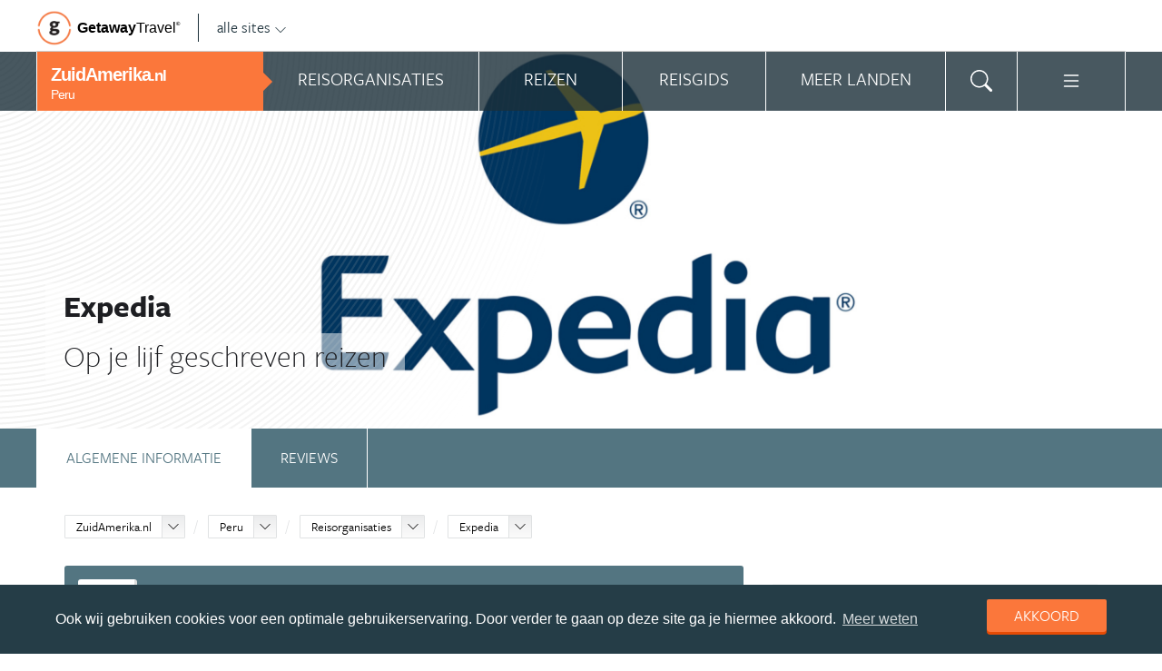

--- FILE ---
content_type: text/html; charset=UTF-8
request_url: https://www.zuidamerika.nl/peru/organisatie/expedia/
body_size: 19153
content:
<!DOCTYPE html>
<html xmlns="https://www.w3.org/1999/xhtml">
    <!-- Page generated at 2026-01-15 17:22:51 -->
    <head >
        <meta http-equiv="language" content="nl" />
        <meta name="viewport" content="width=device-width, initial-scale=1.0, maximum-scale=1, user-scalable=no">
        <meta name="format-detection" content="telephone=no">
        <meta name="SKYPE_TOOLBAR" content="SKYPE_TOOLBAR_PARSER_COMPATIBLE" />
                    <title>Expedia - ZuidAmerika.nl</title>
            <meta name="robots" content="index, follow, noodp" />
<meta http-equiv="Content-Type" content="text/html; charset=utf-8" />

            
                                                    
                            <meta property="og:url" content="https://www.ZuidAmerika.nl/peru/organisatie/expedia/" />

<meta property="og:site_name" content="ZuidAmerika.nl"/>

    <meta property="fb:app_id" content="1223643730987941" />

    <meta property="og:type" content="article" />
    <meta property="article:author" content="https://www.facebook.com/ZuidAmerikaNL" />
    <meta property="article:publisher" content="https://www.facebook.com/ZuidAmerikaNL" />

<link rel="apple-touch-icon" sizes="57x57" href="/favicon/apple-touch-icon-57x57.png">
<link rel="apple-touch-icon" sizes="60x60" href="/favicon/apple-touch-icon-60x60.png">
<link rel="apple-touch-icon" sizes="72x72" href="/favicon/apple-touch-icon-72x72.png">
<link rel="apple-touch-icon" sizes="76x76" href="/favicon/apple-touch-icon-76x76.png">
<link rel="apple-touch-icon" sizes="114x114" href="/favicon/apple-touch-icon-114x114.png">
<link rel="apple-touch-icon" sizes="120x120" href="/favicon/apple-touch-icon-120x120.png">
<link rel="apple-touch-icon" sizes="144x144" href="/favicon/apple-touch-icon-144x144.png">
<link rel="apple-touch-icon" sizes="152x152" href="/favicon/apple-touch-icon-152x152.png">
<link rel="apple-touch-icon" sizes="180x180" href="/favicon/apple-touch-icon-180x180.png">
<link rel="icon" type="image/png" href="/favicon/favicon-32x32.png" sizes="32x32">
<link rel="icon" type="image/png" href="/favicon/favicon-194x194.png" sizes="194x194">
<link rel="icon" type="image/png" href="/favicon/favicon-96x96.png" sizes="96x96">
<link rel="icon" type="image/png" href="/favicon/android-chrome-192x192.png" sizes="192x192">
<link rel="icon" type="image/png" href="/favicon/favicon-16x16.png" sizes="16x16">
<link rel="manifest" href="/favicon/manifest.json">
<link rel="mask-icon" href="/favicon/safari-pinned-tab.svg" color="#5bbad5">
<meta name="apple-mobile-web-app-title" content="Getaway Travel">
<meta name="application-name" content="Getaway Travel">
<meta name="msapplication-TileColor" content="#da532c">
<meta name="msapplication-TileImage" content="/favicon/mstile-144x144.png">
<meta name="theme-color" content="#ffffff">
        <link rel="stylesheet" href="/assets/frontend/build/app.772c64dd877da2f410e2.css"/>
            <link rel="canonical" href="https://www.zuidamerika.nl/peru/organisatie/expedia/" />
        <script>(function(w,d,s,l,i){w[l]=w[l]||[];w[l].push({'gtm.start':new Date().getTime(),event:'gtm.js'});var f=d.getElementsByTagName(s)[0],j=d.createElement(s),dl=l!='dataLayer'?'&l='+l:'';j.async=true;j.src='https://cdn2.zuidamerika.nl/gtm.js?id='+i+dl;f.parentNode.insertBefore(j,f);})(window,document,'script','dataLayer','GTM-TZ8TJG');</script>
    </head>
    <body id="body" class="getaway">
        <div id="fb-root"></div>
        <noscript><iframe src="https://cdn2.zuidamerika.nl/ns.html?id=GTM-TZ8TJG" height="0" width="0" style="display:none;visibility:hidden"></iframe></noscript>
        <div class="stick_in_parent">
            <div id="content">
    <div class="header">
        <div class="container">
            <div class="header-top hide-on-mobile">
                <a href="https://getawaytravel.nl" class="header-logo" target="_blank">
                    <img src="[data-uri]" data-src="/assets/frontend/images/g.png" alt="Logo Getaway Travel" class="unveil">
                    <span>Getaway</span><em>Travel<sup>&copy;</sup></em>
                </a>
                <a href="#" data-event-actionpath="Header bestemmingen" data-event-category="Interactie" class="js-toggle-destinations all-destinations">alle sites    <svg><use xlink:href="#svg-chevron-down"></use></svg>
</a>
            </div>
        </div>
    </div>

    <div class="destinations js-destinations">
        <div class="container">
            <div class="category">
                <p class="title">Landen</p>
                <ul>
                                            <li><a href="https://www.amerika.nl/" data-event-category="Getaway Netwerk" data-event-actionpath="Header" data-event-label="Amerika.nl">Amerika.nl</a></li>
                                            <li><a href="https://www.australie.nl/" data-event-category="Getaway Netwerk" data-event-actionpath="Header" data-event-label="Australie.nl">Australie.nl</a></li>
                                            <li><a href="https://www.bali.nl/" data-event-category="Getaway Netwerk" data-event-actionpath="Header" data-event-label="Bali.nl">Bali.nl</a></li>
                                            <li><a href="https://www.indonesie.nl/" data-event-category="Getaway Netwerk" data-event-actionpath="Header" data-event-label="Indonesie.nl">Indonesie.nl</a></li>
                                            <li><a href="https://www.nieuw-zeeland.nl/" data-event-category="Getaway Netwerk" data-event-actionpath="Header" data-event-label="Nieuw-Zeeland.nl">Nieuw-Zeeland.nl</a></li>
                                            <li><a href="https://www.zuid-afrika.nl/" data-event-category="Getaway Netwerk" data-event-actionpath="Header" data-event-label="Zuid-Afrika.nl">Zuid-Afrika.nl</a></li>
                                            <li><a href="https://www.zuidoostazie.nl/" data-event-category="Getaway Netwerk" data-event-actionpath="Header" data-event-label="ZuidoostAzie.nl">ZuidoostAzie.nl</a></li>
                                    </ul>
            </div>
            <div class="category">
                <p class="title">Continenten</p>
                <ul>
                                            <li><a href="https://www.afrika.nl/" data-event-category="Getaway Netwerk" data-event-actionpath="Header" data-event-label="Afrika.nl">Afrika.nl</a></li>
                                            <li><a href="https://www.azie.nl/" data-event-category="Getaway Netwerk" data-event-actionpath="Header" data-event-label="Azie.nl">Azie.nl</a></li>
                                            <li><a href="https://www.zuidamerika.nl/" data-event-category="Getaway Netwerk" data-event-actionpath="Header" data-event-label="ZuidAmerika.nl">ZuidAmerika.nl</a></li>
                                            <li><a href="https://www.middenamerika.nl/" data-event-category="Getaway Netwerk" data-event-actionpath="Header" data-event-label="MiddenAmerika.nl">MiddenAmerika.nl</a></li>
                                            <li><a href="https://www.noordamerika.nl/" data-event-category="Getaway Netwerk" data-event-actionpath="Header" data-event-label="NoordAmerika.nl">NoordAmerika.nl</a></li>
                                            <li><a href="https://www.oceanie.nl/" data-event-category="Getaway Netwerk" data-event-actionpath="Header" data-event-label="Oceanie.nl">Oceanie.nl</a></li>
                                    </ul>
            </div>
        </div>
    </div>
</div>

                            <div class="topbanner banner-max-970">
    <!-- GUIDE_728x90 -->
    <div class="bannerslot is-topbanner" id="banner-guide-content-728-90" data-dfp="ZUIDAMERIKA.NL-FEATUREROW-970x250" data-dfp-sizes="[[728, 90], [970, 250], [970, 90]]"></div>
</div>

<div class="banner hide-on-small-tablet hide-on-tablet hide-on-desktop">
    <!-- MOB-TOP-320x100  (template: topbanner.html.twig) -->
    <div class="bannerslot" id="banner-mob-top-320-100" data-dfp="ZUIDAMERIKA.NL-MOB-TOP-320x100" data-dfp-sizes="[[300, 100]]"></div>
</div>
<div id="menu" class="main-menu">
    <div class="row">
        <div class="wrap menu-continent-subsite" id="mainmenu">
            <div class="menu-title item">
                <span class="toggle-mainmenu">menu</span>
                <a href="/" data-event-category="Getaway Netwerk" data-event-actionpath="Logo Getaway" data-event-label="GetAway.nl" id="sitename">
                    <i class="menu-title-main">ZuidAmerika<small>.nl</small></i>
                                            <i class="menu-title-sub">Peru</i>
                                    </a>
            </div>
            <div class="main-menu-items">
                                    <div class="item menu-organizations" rel="menu_organizations">
                        <span>Reisorganisaties</span>
                        <span>Reisorganisaties</span>
                    </div>
                                            <div class="item menu-trips" rel="menu_trips">
                            <span>Reizen zoeken</span>
                            <span>Reizen</span>
                        </div>
                                        <div class="item menu-guide" rel="menu_guide">
                        <span>Reisgids</span>
                        <span>Reisgids</span>
                    </div>
                                            <div class="item menu-country" rel="menu_country">
                            <span>Meer landen</span>
                            <span>Meer landen</span>
                        </div>
                                                    <div class="item menu-search" rel="menu_search">
                    <span>Zoeken</span>
                    <span>    <svg><use xlink:href="#svg-search"></use></svg>
</span>
                </div>
                <div class="item menu-more" rel="menu_more">
                    <span>Meer ZuidAmerika.nl</span>
                    <span>    <svg><use xlink:href="#svg-list"></use></svg>
</span>
                </div>
                <div class="item menu-other" rel="menu_other">
                    <span>Andere bestemmingen</span>
                    <span></span>
                </div>
            </div>
        </div>
    </div>

    <div class="wrap" id="submenu">
        <div class="closer">    <svg><use xlink:href="#svg-x-lg"></use></svg>
</div>
                    <div class="submenu-pane" id="menu_organizations">
                <div>
                    <p class="title">Reisorganisaties per reissoort</p>
                    <div class="row">
                                                    <ul>
                                                                    <li><a href="/peru/rondreizen/" title="Rondreis Peru" data-event-category="Menu" data-event-actionpath="Reisorganisatie rubriek" data-event-label="Rondreizen Peru">Rondreizen Peru</a></li>
                                                                    <li><a href="/peru/vliegtickets/" title="Vliegtickets Peru" data-event-category="Menu" data-event-actionpath="Reisorganisatie rubriek" data-event-label="Vliegtickets">Vliegtickets</a></li>
                                                                    <li><a href="/peru/reizen-op-maat/" title="Reizen op maat Peru" data-event-category="Menu" data-event-actionpath="Reisorganisatie rubriek" data-event-label="Reizen op maat">Reizen op maat</a></li>
                                                                    <li><a href="/peru/vakantie/" title="Vakantie Peru" data-event-category="Menu" data-event-actionpath="Reisorganisatie rubriek" data-event-label="Vakantie">Vakantie</a></li>
                                                                    <li><a href="/peru/fly-drives/" title="Fly drives Peru" data-event-category="Menu" data-event-actionpath="Reisorganisatie rubriek" data-event-label="Fly drives">Fly drives</a></li>
                                                                                                    <li class="more"><a href="javascript:;" id="organizations_more_button" data-event-category="Menu" data-event-actionpath="Meer reisorganisatie rubrieken">                        <span class="svg svg--small">
        <span>Meer</span>    <svg><use xlink:href="#svg-chevron-down"></use></svg>

    </span>

</a></li>
                                                            </ul>
                                                    <ul>
                                                                    <li><a href="/peru/groepsreizen/" title="Groepsreizen Peru" data-event-category="Menu" data-event-actionpath="Reisorganisatie rubriek" data-event-label="Groepsreizen">Groepsreizen</a></li>
                                                                    <li><a href="/peru/luxe-reizen/" title="Luxe reizen Peru" data-event-category="Menu" data-event-actionpath="Reisorganisatie rubriek" data-event-label="Luxe reizen">Luxe reizen</a></li>
                                                                    <li><a href="/peru/bouwstenen/" title="Bouwstenen Peru" data-event-category="Menu" data-event-actionpath="Reisorganisatie rubriek" data-event-label="Bouwstenen">Bouwstenen</a></li>
                                                                    <li><a href="/peru/specialisten/" title="Specialisten Peru" data-event-category="Menu" data-event-actionpath="Reisorganisatie rubriek" data-event-label="Specialisten">Specialisten</a></li>
                                                                                            </ul>
                                            </div>
                    <div class="row" id="organizations_more_block" style="display:none;">
                                                    <ul>
                                                                    <li><a href="/peru/fietsvakanties/"  title="Fietsvakanties Peru" data-event-category="Menu" data-event-actionpath="Reisorganisatie rubriek" data-event-label="Fietsvakanties">Fietsvakanties</a></li>
                                                                    <li><a href="/peru/familiereizen/"  title="Familiereizen Peru" data-event-category="Menu" data-event-actionpath="Reisorganisatie rubriek" data-event-label="Familiereizen">Familiereizen</a></li>
                                                            </ul>
                                                    <ul>
                                                                    <li><a href="/peru/hotels/"  title="Hotels Peru" data-event-category="Menu" data-event-actionpath="Reisorganisatie rubriek" data-event-label="Hotels">Hotels</a></li>
                                                                    <li><a href="/peru/wandelvakanties/"  title="Wandelvakanties Peru" data-event-category="Menu" data-event-actionpath="Reisorganisatie rubriek" data-event-label="Wandelvakanties">Wandelvakanties</a></li>
                                                            </ul>
                                            </div>
                </div>
                <div class="menucontent">
                    <p>De beste aanbieders op een rij!</p>

<p>Op ZuidAmerika.nl vind je de beste aanbieders van vakantie reizen naar Peru. Zoek, vergelijk en vind de aanbieder die bij je past! Vraag brochures aan, schrijf je in voor nieuwsbrieven of volg de Peru specialisten op Facebook!</p>
                                            <p>
                            <a href="/peru/rondreizen/" class="blocklink" data-event-category="Menu" data-event-actionpath="Reisorganisatie hoofdrubriek">Bekijk rondreis aanbieders</a>
                        </p>
                                    </div>
            </div>

            <div class="submenu-pane"  id="menu_country">
    <p class="title">Kies een land</p>
            <div class="category">
            <ul>
                                                            <li>
                            <a href="/argentinie/" title="Argentinië" data-event-category="Menu" data-event-actionpath="Site land reisgids" data-event-label="Argentinië">
                                Argentinië
                            </a>
                        </li>
                                                                                <li>
                            <a href="/bolivia/" title="Bolivia" data-event-category="Menu" data-event-actionpath="Site land reisgids" data-event-label="Bolivia">
                                Bolivia
                            </a>
                        </li>
                                                                                <li>
                            <a href="/brazilie/" title="Brazilië" data-event-category="Menu" data-event-actionpath="Site land reisgids" data-event-label="Brazilië">
                                Brazilië
                            </a>
                        </li>
                                                </ul>
        </div>
            <div class="category">
            <ul>
                                                            <li>
                            <a href="/chili/" title="Chili" data-event-category="Menu" data-event-actionpath="Site land reisgids" data-event-label="Chili">
                                Chili
                            </a>
                        </li>
                                                                                <li>
                            <a href="/colombia/" title="Colombia" data-event-category="Menu" data-event-actionpath="Site land reisgids" data-event-label="Colombia">
                                Colombia
                            </a>
                        </li>
                                                                                <li>
                            <a href="/ecuador/" title="Ecuador" data-event-category="Menu" data-event-actionpath="Site land reisgids" data-event-label="Ecuador">
                                Ecuador
                            </a>
                        </li>
                                                </ul>
        </div>
            <div class="category">
            <ul>
                                                            <li>
                            <a href="/paraguay/" title="Paraguay" data-event-category="Menu" data-event-actionpath="Site land reisgids" data-event-label="Paraguay">
                                Paraguay
                            </a>
                        </li>
                                                                                <li>
                            <a href="/peru/" title="Peru" data-event-category="Menu" data-event-actionpath="Site land reisgids" data-event-label="Peru">
                                Peru
                            </a>
                        </li>
                                                                                <li>
                            <a href="/suriname/" title="Suriname" data-event-category="Menu" data-event-actionpath="Site land reisgids" data-event-label="Suriname">
                                Suriname
                            </a>
                        </li>
                                                </ul>
        </div>
            <div class="category">
            <ul>
                                                            <li>
                            <a href="/uruguay/" title="Uruguay" data-event-category="Menu" data-event-actionpath="Site land reisgids" data-event-label="Uruguay">
                                Uruguay
                            </a>
                        </li>
                                                                                <li>
                            <a href="/venezuela/" title="Venezuela" data-event-category="Menu" data-event-actionpath="Site land reisgids" data-event-label="Venezuela">
                                Venezuela
                            </a>
                        </li>
                                                </ul>
        </div>
    </div>

                            <div class="submenu-pane"  id="menu_trips">
                                            <div>
                            <p class="title">Peru reizen</p>
                            <ul>
                                <li><a href="/peru/reizen/" title="Vind jouw ideale Peru reis" data-event-category="Menu" data-event-actionpath="Reizen allen">Alle reizen naar Peru</a></li>
                            </ul>
                        </div>
                        <div>
                            <p class="title">Zuid-Amerika reizen</p>
                            <ul>
                                                                                                <li><a href="/reizen/aanbiedingen/?country_slug=peru" title="Top 10 Zuid-Amerika reizen" data-event-category="Menu" data-event-actionpath="Reizen top 10">Top 10 Zuid-Amerika reizen</a></li>
                                <li><a href="/speciale-aanbieding/" title="Reis van de maand Zuid-Amerika" data-event-category="Menu" data-event-actionpath="Reis van de maand">Reis van de maand Zuid-Amerika</a></li>
                            </ul>
                        </div>
                        <div class="menucontent">
                            <p>De beste reizen op een rij!</p>

<p>Op ZuidAmerika.nl vind je het meest uitgebreide aanbod van reizen naar Peru.</p>
                            <p><a href="/peru/reizen/" class="blocklink" title="Vind jouw ideale Peru reis">Alle reizen naar Peru</a></p>
                        </div>
                                    </div>
            
            <div class="submenu-pane" id="menu_guide">
                                    <div class="category">
                        <p class="title">
                                                            <a href="/peru/" title="Highlights" data-event-category="Menu" data-event-actionpath="Reisgids header" data-event-label="Highlights">Highlights</a>
                                                    </p>
                        <ul>
                                                            <li><a href="/peru/reisgids/machu-picchu/" title="Machu Picchu" data-event-category="Menu" data-event-actionpath="Reisgids item" data-event-label="Machu Picchu">Machu Picchu</a></li>
                                                            <li><a href="/peru/reisgids/lima/" title="Lima" data-event-category="Menu" data-event-actionpath="Reisgids item" data-event-label="Lima">Lima</a></li>
                                                            <li><a href="/peru/reisgids/nazca-lines/" title="Nazca Lines" data-event-category="Menu" data-event-actionpath="Reisgids item" data-event-label="Nazca Lines">Nazca Lines</a></li>
                                                            <li><a href="/peru/reisgids/inca-trail/" title="Inca Trail" data-event-category="Menu" data-event-actionpath="Reisgids item" data-event-label="Inca Trail">Inca Trail</a></li>
                                                            <li><a href="/peru/reisgids/cusco/" title="Cusco" data-event-category="Menu" data-event-actionpath="Reisgids item" data-event-label="Cusco">Cusco</a></li>
                                                            <li><a href="/peru/reisgids/titicacameer/" title="Titicacameer" data-event-category="Menu" data-event-actionpath="Reisgids item" data-event-label="Titicacameer">Titicacameer</a></li>
                                                            <li><a href="/peru/reisgids/colca-canyon/" title="Colca Canyon" data-event-category="Menu" data-event-actionpath="Reisgids item" data-event-label="Colca Canyon">Colca Canyon</a></li>
                                                            <li><a href="/peru/reisgids/huacachina/" title="Huacachina" data-event-category="Menu" data-event-actionpath="Reisgids item" data-event-label="Huacachina">Huacachina</a></li>
                                                            <li><a href="/peru/reisgids/iquitos/" title="Iquitos" data-event-category="Menu" data-event-actionpath="Reisgids item" data-event-label="Iquitos">Iquitos</a></li>
                                                            <li><a href="/peru/reisgids/cordillera-blanca/" title="Cordillera Blanca" data-event-category="Menu" data-event-actionpath="Reisgids item" data-event-label="Cordillera Blanca">Cordillera Blanca</a></li>
                                                            <li><a href="/peru/reisgids/manu-national-park/" title="Manú National Park" data-event-category="Menu" data-event-actionpath="Reisgids item" data-event-label="Manú National Park">Manú National Park</a></li>
                                                            <li><a href="/peru/reisgids/mancora/" title="Máncora" data-event-category="Menu" data-event-actionpath="Reisgids item" data-event-label="Máncora">Máncora</a></li>
                                                            <li><a href="/peru/reisgids/kuelap/" title="Kuélap" data-event-category="Menu" data-event-actionpath="Reisgids item" data-event-label="Kuélap">Kuélap</a></li>
                                                        <!-- more -->
                                                                                        <li class="more"><a href="/peru/" data-event-category="Menu" data-event-actionpath="Reisgids meer" data-event-label="Highlights">                        <span class="svg svg--small">
        <span>Alle highlights</span>    <svg><use xlink:href="#svg-chevron-right"></use></svg>

    </span>

</a></li>
                                                    </ul>
                    </div>
                                    <div class="category">
                        <p class="title">
                                                            <a href="/peru/" title="Meer highlights" data-event-category="Menu" data-event-actionpath="Reisgids header" data-event-label="Meer highlights">Meer highlights</a>
                                                    </p>
                        <ul>
                                                            <li><a href="/peru/reisgids/paracas/" title="Paracas" data-event-category="Menu" data-event-actionpath="Reisgids item" data-event-label="Paracas">Paracas</a></li>
                                                            <li><a href="/peru/reisgids/islas-ballestas/" title="Islas Ballestas" data-event-category="Menu" data-event-actionpath="Reisgids item" data-event-label="Islas Ballestas">Islas Ballestas</a></li>
                                                            <li><a href="/peru/reisgids/arequipa/" title="Arequipa" data-event-category="Menu" data-event-actionpath="Reisgids item" data-event-label="Arequipa">Arequipa</a></li>
                                                            <li><a href="/peru/reisgids/santa-catalina-klooster/" title="Santa Catalina klooster" data-event-category="Menu" data-event-actionpath="Reisgids item" data-event-label="Santa Catalina klooster">Santa Catalina klooster</a></li>
                                                            <li><a href="/peru/reisgids/chivay/" title="Chivay" data-event-category="Menu" data-event-actionpath="Reisgids item" data-event-label="Chivay">Chivay</a></li>
                                                            <li><a href="/peru/reisgids/puno/" title="Puno" data-event-category="Menu" data-event-actionpath="Reisgids item" data-event-label="Puno">Puno</a></li>
                                                            <li><a href="/peru/reisgids/ollantaytambo/" title="Ollantaytambo" data-event-category="Menu" data-event-actionpath="Reisgids item" data-event-label="Ollantaytambo">Ollantaytambo</a></li>
                                                            <li><a href="/peru/reisgids/aguas-calientes/" title="Aguas Calientes" data-event-category="Menu" data-event-actionpath="Reisgids item" data-event-label="Aguas Calientes">Aguas Calientes</a></li>
                                                            <li><a href="/peru/reisgids/pisac-ruines/" title="Pisac ruïnes" data-event-category="Menu" data-event-actionpath="Reisgids item" data-event-label="Pisac ruïnes">Pisac ruïnes</a></li>
                                                            <li><a href="/peru/reisgids/puerto-maldonado/" title="Puerto Maldonado" data-event-category="Menu" data-event-actionpath="Reisgids item" data-event-label="Puerto Maldonado">Puerto Maldonado</a></li>
                                                            <li><a href="/peru/reisgids/valle-sagrado-de-los-incas/" title="Valle Sagrado de los Incas" data-event-category="Menu" data-event-actionpath="Reisgids item" data-event-label="Valle Sagrado">Valle Sagrado</a></li>
                                                            <li><a href="/peru/reisgids/gocta-waterval/" title="Gocta Waterval" data-event-category="Menu" data-event-actionpath="Reisgids item" data-event-label="Gocta Waterval">Gocta Waterval</a></li>
                                                            <li><a href="/peru/reisgids/cajamarca/" title="Cajamarca" data-event-category="Menu" data-event-actionpath="Reisgids item" data-event-label="Cajamarca">Cajamarca</a></li>
                                                        <!-- more -->
                                                                                        <li class="more"><a href="/peru/" data-event-category="Menu" data-event-actionpath="Reisgids meer" data-event-label="Meer highlights">                        <span class="svg svg--small">
        <span>Alle highlights</span>    <svg><use xlink:href="#svg-chevron-right"></use></svg>

    </span>

</a></li>
                                                    </ul>
                    </div>
                                    <div class="category">
                        <p class="title">
                                                            <a href="/peru/reisgids/praktische-informatie/" title="Praktische informatie" data-event-category="Menu" data-event-actionpath="Reisgids header" data-event-label="Praktische informatie">Praktische informatie</a>
                                                    </p>
                        <ul>
                                                            <li><a href="/peru/reisgids/inentingen-vaccinaties-peru/" title="Inentingen &amp; vaccinaties Peru" data-event-category="Menu" data-event-actionpath="Reisgids item" data-event-label="Inentingen">Inentingen</a></li>
                                                            <li><a href="/peru/reisgids/paspoort-en-visum-peru/" title="Paspoort en visum Peru" data-event-category="Menu" data-event-actionpath="Reisgids item" data-event-label="Visum">Visum</a></li>
                                                            <li><a href="/peru/reisgids/beste-reistijd-peru/" title="Beste reistijd Peru" data-event-category="Menu" data-event-actionpath="Reisgids item" data-event-label="Beste reistijd">Beste reistijd</a></li>
                                                            <li><a href="/peru/reisgids/weer-peru/" title="Weer Peru" data-event-category="Menu" data-event-actionpath="Reisgids item" data-event-label="Weer">Weer</a></li>
                                                            <li><a href="/peru/reisgids/klimaat-peru/" title="Klimaat Peru" data-event-category="Menu" data-event-actionpath="Reisgids item" data-event-label="Klimaat">Klimaat</a></li>
                                                            <li><a href="/peru/reisgids/tijdsverschil-peru/" title="Tijdsverschil Peru" data-event-category="Menu" data-event-actionpath="Reisgids item" data-event-label="Tijdsverschil">Tijdsverschil</a></li>
                                                            <li><a href="/peru/reisgids/ambassade-consulaat-peru/" title="Ambassade &amp; Consulaat Peru" data-event-category="Menu" data-event-actionpath="Reisgids item" data-event-label="Ambassade">Ambassade</a></li>
                                                            <li><a href="/peru/reisgids/vervoer-peru/" title="Vervoer Peru" data-event-category="Menu" data-event-actionpath="Reisgids item" data-event-label="Vervoer">Vervoer</a></li>
                                                            <li><a href="/peru/reisgids/geld-koers-kosten-peru/" title="Geld, Koers &amp; Kosten Peru" data-event-category="Menu" data-event-actionpath="Reisgids item" data-event-label="Kosten">Kosten</a></li>
                                                            <li><a href="/peru/reisgids/veiligheid-peru/" title="Veiligheid Peru" data-event-category="Menu" data-event-actionpath="Reisgids item" data-event-label="Veiligheid">Veiligheid</a></li>
                                                            <li><a href="/peru/reisgids/religie-tradities-peru/" title="Religie &amp; Tradities Peru" data-event-category="Menu" data-event-actionpath="Reisgids item" data-event-label="Religie">Religie</a></li>
                                                            <li><a href="/peru/reisgids/handige-reisapps-peru/" title="Handige reisapps Peru" data-event-category="Menu" data-event-actionpath="Reisgids item" data-event-label="Reisapps">Reisapps</a></li>
                                                        <!-- more -->
                                                                                        <li class="more"><a href="/peru/reisgids/praktische-informatie/" data-event-category="Menu" data-event-actionpath="Reisgids meer" data-event-label="Praktische informatie">                        <span class="svg svg--small">
        <span>Meer tips</span>    <svg><use xlink:href="#svg-chevron-right"></use></svg>

    </span>

</a></li>
                                                    </ul>
                    </div>
                                    <div class="category">
                        <p class="title">
                                                            <a href="/peru/reisgids/achtergronden/" title="Insider tips" data-event-category="Menu" data-event-actionpath="Reisgids header" data-event-label="Insider tips">Insider tips</a>
                                                    </p>
                        <ul>
                                                            <li><a href="/peru/reisgids/top-lijsten-peru/" title="Toplijsten Peru" data-event-category="Menu" data-event-actionpath="Reisgids item" data-event-label="Toplijsten">Toplijsten</a></li>
                                                            <li><a href="/peru/reisgids/de-peru-blog/" title="Dé Peru Blog" data-event-category="Menu" data-event-actionpath="Reisgids item" data-event-label="Blog">Blog</a></li>
                                                            <li><a href="/peru/reisgids/faq-peru/" title="FAQ Peru" data-event-category="Menu" data-event-actionpath="Reisgids item" data-event-label="FAQ">FAQ</a></li>
                                                            <li><a href="/peru/reisgids/liefs-van-de-redactie-peru/" title="Liefs van de redactie" data-event-category="Menu" data-event-actionpath="Reisgids item" data-event-label="Liefs van de redactie">Liefs van de redactie</a></li>
                                                            <li><a href="/peru/reisgids/mensen-de-incas-uit-peru/" title="Mensen: de Inca’s uit Peru" data-event-category="Menu" data-event-actionpath="Reisgids item" data-event-label="Inca&#039;s">Inca&#039;s</a></li>
                                                            <li><a href="/peru/reisgids/drinken-pisco-sour/" title="Drinken: Pisco Sour" data-event-category="Menu" data-event-actionpath="Reisgids item" data-event-label="Pisco Sour">Pisco Sour</a></li>
                                                            <li><a href="/peru/reisgids/dieren-peruaanse-naakthond/" title="Dieren: Peruaanse naakthond" data-event-category="Menu" data-event-actionpath="Reisgids item" data-event-label="Peruaanse naakthond">Peruaanse naakthond</a></li>
                                                        <!-- more -->
                                                                                        <li class="more"><a href="/peru/reisgids/achtergronden/" data-event-category="Menu" data-event-actionpath="Reisgids meer" data-event-label="Insider tips">                        <span class="svg svg--small">
        <span>Meer verdieping</span>    <svg><use xlink:href="#svg-chevron-right"></use></svg>

    </span>

</a></li>
                                                    </ul>
                    </div>
                                            </div>
        

        <div class="submenu-pane" id="menu_search">
            <form method="get" action="/zoeken/">
                <input type="text" class="text" name="q">
                <input type="submit" value="zoeken" class="blockbutton small orange">
            </form>
        </div>

        <div class="submenu-pane" id="menu_more">
            <ul>
                                                                    <li><a href="/columns/" data-event-category="Menu" data-event-actionpath="Meer columns">Columns</a></li>
                                <li><a href="/nieuwsbrief-inschrijven/" data-event-category="Menu" data-event-actionpath="Meer nieuwsbrief">Nieuwsbrief</a></li>
            </ul>
        </div>

        <div class="submenu-pane" id="menu_other">
            <div class="category">
                <p class="title">Landen</p>
                <ul>
                                                                        <li><a href="https://www.amerika.nl/" target="_blank" data-event-category="Getaway Netwerk" data-event-actionpath="Header" data-event-label="Amerika.nl">Amerika.nl</a></li>
                                                                                                <li><a href="https://www.australie.nl/" target="_blank" data-event-category="Getaway Netwerk" data-event-actionpath="Header" data-event-label="Australie.nl">Australie.nl</a></li>
                                                                                                <li><a href="https://www.bali.nl/" target="_blank" data-event-category="Getaway Netwerk" data-event-actionpath="Header" data-event-label="Bali.nl">Bali.nl</a></li>
                                                                                                <li><a href="https://www.indonesie.nl/" target="_blank" data-event-category="Getaway Netwerk" data-event-actionpath="Header" data-event-label="Indonesie.nl">Indonesie.nl</a></li>
                                                                                                <li><a href="https://www.nieuw-zeeland.nl/" target="_blank" data-event-category="Getaway Netwerk" data-event-actionpath="Header" data-event-label="Nieuw-Zeeland.nl">Nieuw-Zeeland.nl</a></li>
                                                                                                <li><a href="https://www.zuid-afrika.nl/" target="_blank" data-event-category="Getaway Netwerk" data-event-actionpath="Header" data-event-label="Zuid-Afrika.nl">Zuid-Afrika.nl</a></li>
                                                                                                <li><a href="https://www.zuidoostazie.nl/" target="_blank" data-event-category="Getaway Netwerk" data-event-actionpath="Header" data-event-label="ZuidoostAzie.nl">ZuidoostAzie.nl</a></li>
                                                            </ul>
            </div>
            <div class="category">
                <p class="title">Continenten</p>
                <ul>
                                                                        <li><a href="https://www.afrika.nl/" target="_blank" data-event-category="Getaway Netwerk" data-event-actionpath="Header" data-event-label="Afrika.nl">Afrika.nl</a></li>
                                                                                                <li><a href="https://www.azie.nl/" target="_blank" data-event-category="Getaway Netwerk" data-event-actionpath="Header" data-event-label="Azie.nl">Azie.nl</a></li>
                                                                                                                                            <li><a href="https://www.middenamerika.nl/" target="_blank" data-event-category="Getaway Netwerk" data-event-actionpath="Header" data-event-label="MiddenAmerika.nl">MiddenAmerika.nl</a></li>
                                                                                                <li><a href="https://www.noordamerika.nl/" target="_blank" data-event-category="Getaway Netwerk" data-event-actionpath="Header" data-event-label="NoordAmerika.nl">NoordAmerika.nl</a></li>
                                                                                                <li><a href="https://www.oceanie.nl/" target="_blank" data-event-category="Getaway Netwerk" data-event-actionpath="Header" data-event-label="Oceanie.nl">Oceanie.nl</a></li>
                                                            </ul>
            </div>
        </div>
    </div>
</div>

            
                            <div id="feature">
                        
                
                
                
    
        
                
            <div id="photo" class="unveil" data-background-image="https://cdn.zuidamerika.nl/media/cache/topfeature/media/organization/0001/12/568bfb2fe7ff76a46fe61a1f2b6f96e35f280c64.jpeg" style="background-position: center center;"  onload="" >
            
            <div id="circles"></div>
            <div id="title">
                <div class="wrap">
                    <span>Expedia</span>

                                            <span>Op je lijf geschreven reizen</span>
                                    </div>
            </div>
        </div>
    </div>
            
                <!-- Stick in parent end & begin -->
</div>
<div>
    <div class="submenu is-sticky js-submenu" id="tabs" data-more="Meer over Expedia">
        <nav class="submenu-nav">
                    <ul>
            
                <li class="current first">        <a href="/peru/organisatie/expedia/" class="submenu-item">Algemene informatie</a>        
    </li>

    
                <li class="last">        <a href="/peru/organisatie/expedia/reviews/" class="submenu-item">Reviews</a>        
    </li>


    </ul>

        </nav>
    </div>


    <section class="guide white separator organization-content" data-event-actionpath="Organisatie detailpagina">
        <div class="wrap">
            <div class="crumb">
                <ol class="breadcrumb" itemscope itemtype="http://schema.org/BreadcrumbList">
                    <li itemprop="itemListElement" itemscope
        itemtype="http://schema.org/ListItem">
    <div class="dropdownselect small">
        <span class="dropdown-toggle">
            <a href="/" itemprop="item">ZuidAmerika.nl</a>
            <meta itemprop="name" content="ZuidAmerika.nl">
            <meta itemprop="position" content="1">
            <span class="icon"></span>
        </span>

        <span class="dropdown dropdown-anchor-right dropdown-relative">
            <ul class="dropdown-menu">
                                                            <li><a href="https://www.afrika.nl/" class="external" target="_blank"
                                    data-event-category="Getaway Netwerk" data-event-actionpath="Kruimelpad"
                                    data-event-label="Afrika.nl">Afrika.nl</a>
                                                                                <li><a href="https://www.amerika.nl/" class="external" target="_blank"
                                    data-event-category="Getaway Netwerk" data-event-actionpath="Kruimelpad"
                                    data-event-label="Amerika.nl">Amerika.nl</a>
                                                                                <li><a href="https://www.australie.nl/" class="external" target="_blank"
                                    data-event-category="Getaway Netwerk" data-event-actionpath="Kruimelpad"
                                    data-event-label="Australie.nl">Australie.nl</a>
                                                                                <li><a href="https://www.azie.nl/" class="external" target="_blank"
                                    data-event-category="Getaway Netwerk" data-event-actionpath="Kruimelpad"
                                    data-event-label="Azie.nl">Azie.nl</a>
                                                                                <li><a href="https://www.bali.nl/" class="external" target="_blank"
                                    data-event-category="Getaway Netwerk" data-event-actionpath="Kruimelpad"
                                    data-event-label="Bali.nl">Bali.nl</a>
                                                                                <li><a href="https://www.indonesie.nl/" class="external" target="_blank"
                                    data-event-category="Getaway Netwerk" data-event-actionpath="Kruimelpad"
                                    data-event-label="Indonesie.nl">Indonesie.nl</a>
                                                                                                                    <li><a href="https://www.middenamerika.nl/" class="external" target="_blank"
                                    data-event-category="Getaway Netwerk" data-event-actionpath="Kruimelpad"
                                    data-event-label="MiddenAmerika.nl">MiddenAmerika.nl</a>
                                                                                <li><a href="https://www.nieuw-zeeland.nl/" class="external" target="_blank"
                                    data-event-category="Getaway Netwerk" data-event-actionpath="Kruimelpad"
                                    data-event-label="Nieuw-Zeeland.nl">Nieuw-Zeeland.nl</a>
                                                                                <li><a href="https://www.noordamerika.nl/" class="external" target="_blank"
                                    data-event-category="Getaway Netwerk" data-event-actionpath="Kruimelpad"
                                    data-event-label="NoordAmerika.nl">NoordAmerika.nl</a>
                                                                                <li><a href="https://www.oceanie.nl/" class="external" target="_blank"
                                    data-event-category="Getaway Netwerk" data-event-actionpath="Kruimelpad"
                                    data-event-label="Oceanie.nl">Oceanie.nl</a>
                                                                                <li><a href="https://www.zuid-afrika.nl/" class="external" target="_blank"
                                    data-event-category="Getaway Netwerk" data-event-actionpath="Kruimelpad"
                                    data-event-label="Zuid-Afrika.nl">Zuid-Afrika.nl</a>
                                                                                <li><a href="https://www.zuidoostazie.nl/" class="external" target="_blank"
                                    data-event-category="Getaway Netwerk" data-event-actionpath="Kruimelpad"
                                    data-event-label="ZuidoostAzie.nl">ZuidoostAzie.nl</a>
                                                </ul>
        </span>
    </div>
</li>


                                                                        <li itemprop="itemListElement" itemscope
        itemtype="http://schema.org/ListItem">
    <div class="dropdownselect small">
        <span class="dropdown-toggle">
                            <a href="/peru/"
                        itemprop="item">Peru</a>
                <meta itemprop="name" content="Peru">
                <meta itemprop="position" content="2">
                        <span class="icon"></span>
        </span>

        <span class="dropdown dropdown-anchor-right dropdown-relative">
            <ul class="dropdown-menu">
                                                            <li><a href="/argentinie/"
                                    data-event-category="Getaway Netwerk" data-event-actionpath="Kruimelpad"
                                    data-event-label="Argentinië">Argentinië</a></li>
                                                                                <li><a href="/bolivia/"
                                    data-event-category="Getaway Netwerk" data-event-actionpath="Kruimelpad"
                                    data-event-label="Bolivia">Bolivia</a></li>
                                                                                <li><a href="/brazilie/"
                                    data-event-category="Getaway Netwerk" data-event-actionpath="Kruimelpad"
                                    data-event-label="Brazilië">Brazilië</a></li>
                                                                                <li><a href="/chili/"
                                    data-event-category="Getaway Netwerk" data-event-actionpath="Kruimelpad"
                                    data-event-label="Chili">Chili</a></li>
                                                                                <li><a href="/colombia/"
                                    data-event-category="Getaway Netwerk" data-event-actionpath="Kruimelpad"
                                    data-event-label="Colombia">Colombia</a></li>
                                                                                <li><a href="/ecuador/"
                                    data-event-category="Getaway Netwerk" data-event-actionpath="Kruimelpad"
                                    data-event-label="Ecuador">Ecuador</a></li>
                                                                                <li><a href="/paraguay/"
                                    data-event-category="Getaway Netwerk" data-event-actionpath="Kruimelpad"
                                    data-event-label="Paraguay">Paraguay</a></li>
                                                                                                                    <li><a href="/suriname/"
                                    data-event-category="Getaway Netwerk" data-event-actionpath="Kruimelpad"
                                    data-event-label="Suriname">Suriname</a></li>
                                                                                <li><a href="/uruguay/"
                                    data-event-category="Getaway Netwerk" data-event-actionpath="Kruimelpad"
                                    data-event-label="Uruguay">Uruguay</a></li>
                                                                                <li><a href="/venezuela/"
                                    data-event-category="Getaway Netwerk" data-event-actionpath="Kruimelpad"
                                    data-event-label="Venezuela">Venezuela</a></li>
                                                </ul>
        </span>
    </div>
</li>

                            <li itemprop="itemListElement" itemscope
        itemtype="http://schema.org/ListItem">
    <div class="dropdownselect small">
        <span class="dropdown-toggle">
            <a href="/peru/organisaties/"
                    itemprop="item">Reisorganisaties</a>
            <meta itemprop="name" content="Reisorganisaties">
            <meta itemprop="position" content="3">
            <span class="icon"></span>
        </span>

        <span class="dropdown dropdown-anchor-right dropdown-relative">
            <ul class="dropdown-menu">
                <li><a href="/peru/reizen/">Reizen</a></li>
                <li><a href="/peru/reisgids/">Reisgids</a></li>
            </ul>
        </span>
    </div>
</li>

                            <li itemprop="itemListElement" itemscope
        itemtype="http://schema.org/ListItem">
        <div class="dropdownselect small">
    <span class="dropdown-toggle">
                        <a href="/peru/organisatie/expedia/"
                itemprop="item">Expedia</a>
                    <span class="icon"></span>
                <meta itemprop="name" content="Expedia">
        <meta itemprop="position" content="4">
            </span>
        <span class="dropdown dropdown-anchor-right dropdown-scroll dropdown-relative">
                <ul class="dropdown-menu">
                                            <li><a href="/peru/organisatie/333travel/">333travel</a></li>
                                            <li><a href="/peru/organisatie/anwb-vakantie/">ANWB Vakantie</a></li>
                                            <li><a href="/peru/organisatie/booking-com/">Booking.com</a></li>
                                            <li><a href="/peru/organisatie/djoser/">Djoser</a></li>
                                            <li><a href="/peru/organisatie/djoser-family/">Djoser Family</a></li>
                                            <li><a href="/peru/organisatie/local-hero-travel/">Local Hero Travel</a></li>
                                            <li><a href="/peru/organisatie/nbbs-reizen/">NBBS Reizen</a></li>
                                            <li><a href="/peru/organisatie/riksja-family-peru/">Riksja Family Peru</a></li>
                                            <li><a href="/peru/organisatie/riksja-peru-bolivia/">Riksja Peru &amp; Bolivia</a></li>
                                            <li><a href="/peru/organisatie/sawadee/">Sawadee</a></li>
                                            <li><a href="/peru/organisatie/tico/">Tico Reizen</a></li>
                                            <li><a href="/peru/organisatie/tix-nl/">Tix.nl</a></li>
                                            <li><a href="/peru/organisatie/toperu/">ToPeru</a></li>
                                            <li><a href="/peru/organisatie/vamonos-travels/">Vamonos Travels</a></li>
                                            <li><a href="/peru/organisatie/van-verre-reizen/">Van Verre Reizen</a></li>
                                    </ul>
            </span>
    </div>
    </li>
                                                            </ol>
            </div>

            

            <div class="content">
                <div class="experience-review-average-detail">
                                            <div class="review-average">
    <div class="review-average-grades">
        <div class="review-average-grade">
            <span>9,1</span>
        </div>

        <div class="review-average-details">
                            <div class="review-average-detail">
                    <span class="h2">9,2</span>
                    <span>Algemene ervaring</span>
                </div>
                            <div class="review-average-detail">
                    <span class="h2">9,4</span>
                    <span>Boekingsproces</span>
                </div>
                            <div class="review-average-detail">
                    <span class="h2">9,5</span>
                    <span>Reisleiding</span>
                </div>
                            <div class="review-average-detail">
                    <span class="h2">8,8</span>
                    <span>Accommodatie(s)</span>
                </div>
                            <div class="review-average-detail">
                    <span class="h2">9,1</span>
                    <span>Vervoer</span>
                </div>
                            <div class="review-average-detail">
                    <span class="h2">9,0</span>
                    <span>Prijs-kwaliteit</span>
                </div>
                    </div>
    </div>

    <ul class="review-average-header">
        <li>Aantal reviews: 10</li>
        <li>Aantal waarderingen: 13</li>
            </ul>
</div>
                                    </div>

                <div class="typography">

                    <h1>
                                                <a href="http://ad.zanox.com/ppc/?31837056C99745997T=&amp;utm_source=getaway-travel-netwerk&amp;utm_campaign=zuidamerika.nl" rel="nofollow" target="_blank"
                           data-event-actionpath="Website koptekst"
                           data-event-category="Site clicks"
                           data-event-label="Expedia"
                           data-ga4-organization-id="30"
                           data-ga4-organization-name="Expedia"
                           data-ga4-clicked-item="Website koptekst"
                           data-ga4-site="Peru"
                        >
                            Expedia
                        </a>
                    </h1>

                    <div class="logos">
                                                                                                                            <img src="/bundles/getawaywebsite/images/logos/ideal.png" title="Betalen met iDeal mogelijk" alt="Betalen met iDeal mogelijk"/>
                                            </div>

                    <p>Expedia.nl biedt je een online reserveringssyteem met een groot aanbod van hotels. Je kunt beschikbaarheid in het syteem controleren en het hotel direct online boeken. Voordat je de boeking compleet kunt maken dien je je te registreren bij Expedia. Een credit card, waarmee je direct afrekent, is vereist.</p>
                </div>

                <a href="http://ad.zanox.com/ppc/?31837056C99745997T=&amp;utm_source=getaway-travel-netwerk&amp;utm_campaign=zuidamerika.nl" rel="nofollow" target="_blank" class="blockbutton orange"
                   data-event-actionpath="Website button"
                   data-event-category="Site clicks"
                   data-event-label="Expedia"
                   data-ga4-organization-id="30"
                   data-ga4-organization-name="Expedia"
                   data-ga4-clicked-item="Website button"
                   data-ga4-site="Peru"
                >
                    Bezoek website
                </a>

                                    <span class="socialorglinks">
                        Volg:&nbsp;&nbsp;
                                                    <a href="https://www.facebook.com/Expedia.nl" rel="nofollow" target="_blank" class="blacklink" data-event-actionpath="Facebook button" data-event-category="Social clicks" data-event-label="Expedia">    <svg><use xlink:href="#svg-facebook"></use></svg>
</a>
                                                                                                                <a href="https://twitter.com/expedianl" rel="nofollow" target="_blank" class="blacklink" data-event-actionpath="Twitter button" data-event-category="Social clicks" data-event-label="Expedia">    <svg><use xlink:href="#svg-twitter-x"></use></svg>
</a>
                                                                                                                <a href="https://www.pinterest.com/Expedia/" rel="nofollow" target="_blank" class="blacklink" data-event-actionpath="Pinterest button" data-event-category="Social clicks" data-event-label="Expedia">    <svg><use xlink:href="#svg-pinterest"></use></svg>
</a>
                                                                                                                <a href="https://www.youtube.com/user/ExpediaNL" rel="nofollow" target="_blank" class="blacklink" data-event-actionpath="Youtube button" data-event-category="Social clicks" data-event-label="Expedia">    <svg><use xlink:href="#svg-youtube"></use></svg>
</a>
                                                                                                                <a href="http://instagram.com/expedianl" rel="nofollow" target="_blank" class="blacklink" data-event-actionpath="Instagram button" data-event-category="Social clicks" data-event-label="Expedia">    <svg><use xlink:href="#svg-instagram"></use></svg>
</a>
                                                                            </span>
                            </div>

            <div class="side">
                <div class="usp typography">
                    <h3>Waarom Expedia?</h3>
                    <ul>
	<li>Zoek en boek wereldwijd hotels</li>
	<li>Bespaar Op Vlucht + Hotel + Auto‎</li>
	<li>Meer dan 365.000 hotels wereldwijd</li>
	<li>Enorme besparingen</li>
	<li>Reis met vertrouwen</li>
</ul>
                </div>
                <ul class="actions">
                                        <li>
                        <a href="javascript:;" class="blacklink iconeffect js-show-next" data-adclick="#geen-tracker" data-event-actionpath="Email tonen" data-event-category="Email clicks" data-event-label="Expedia">                        <span class="svg">
            <svg><use xlink:href="#svg-envelope-fill"></use></svg>
<span>email met Expedia</span>
    </span>

</a>
                        <a href="mailto:travel@support.expedia.nl" class="blacklink iconeffect" style="display:none;">                        <span class="svg">
            <svg><use xlink:href="#svg-envelope-fill"></use></svg>
<span>travel@support.expedia.nl</span>
    </span>

</a>
                    </li>
                    
                                        <li>
                        <a href="javascript:;" class="blacklink iconeffect js-show-next" data-adclick="#geen-tracker" data-event-actionpath="Telefoonnummer tonen" data-event-category="Telefoon clicks" data-event-label="Expedia">                        <span class="svg">
            <svg><use xlink:href="#svg-telephone-fill"></use></svg>
<span>bel met Expedia</span>
    </span>

</a>
                        <a href="tel:0202008459" class="blacklink iconeffect" style="display:none;">                        <span class="svg">
            <svg><use xlink:href="#svg-telephone-fill"></use></svg>
<span>020 - 2008459</span>
    </span>

</a>
                    </li>
                    
                    
                                    </ul>
            </div>
        </div>

                    <div class="row">
                <div class="wrap">
                    <div class="responsive-video" itemprop="video" itemscope itemtype="http://schema.org/VideoObject">
                        <meta itemprop="name" content="Expedia">
                        <meta itemprop="description" content="Op je lijf geschreven reizen">
                        
    <iframe width="400" class="unveil" height="225" data-src="//www.youtube.com/embed/RFgsQE10twk?rel=0&amp;autoplay=0&amp;loop=0&amp;enablejsapi=0&amp;disablekb=0&amp;egm=0&amp;border=0&amp;fs=1&amp;start=0&amp;hd=1&amp;showsearch=0&amp;showinfo=0&amp;iv_load_policy=1&amp;cc_load_policy=1&amp;wmode=window" frameborder="0"></iframe>
<meta itemprop="uploadDate" content="2014-12-17T19:27:52+00:00">
<meta itemprop="thumbnailUrl" content="https://images.panoramix.getaway.nl/media/organizationvideo/0001/04/thumb_3713_organizationvideo_full.jpg">
<meta itemprop="contentUrl" content="https://www.youtube.com/watch?v=RFgsQE10twk">
<meta itemprop="embedUrl" content="//www.youtube.com/embed/RFgsQE10twk?rel=0&amp;autoplay=0&amp;loop=0&amp;enablejsapi=0&amp;disablekb=0&amp;egm=0&amp;border=0&amp;fs=1&amp;start=0&amp;hd=1&amp;showsearch=0&amp;showinfo=0&amp;iv_load_policy=1&amp;cc_load_policy=1&amp;wmode=window">                    </div>
                </div>
            </div>
            </section>

    
    
            <section class="experience beige separator" id="reviews">
            <div class="row">
                <div class="experience-content experience-content-center">
                    <div class="wrap content">
                        <div class="wrap title">
                            <h2>Reviews Expedia</h2>
                        </div>

                                                    <div class="experience-item" id="review-60375">
    <div class="experience-section typography">
        <h2>
            Viva Las Vegas Rockabilly Weekend / Las Vegas City Trip

                            <small>(bezocht in april 2019)</small>
                    </h2>

        <span class="experience-author">Review geschreven door Ad Snijders op 03 oktober 2019</span>

        <div class="experience-description">
            
            <p>Makkelijke flexibele manier van boeken, goede prijs kwaliteit verhouding.<br />
Minder geschikt voor mensen die zelf niet goed kunnen plannen, zit wel wat vooronderzoek in maar daardoor juist flexibel.<br />
Dan daarbij vinden wij het (voor)onderzoek een leuke voorbereiding op de reis.</p>
        </div>
    </div>

            <div class="experience-section">
            <div class="experience-review">
                <div class="experience-grade">
                    <span>8,8</span>
                </div>
                <div class="experience-grade-details">
                                                                        <div class="experience-grade-detail">
                                <span class="h2">9</span>
                                <span>Algemene ervaring</span>
                            </div>
                                                                                                <div class="experience-grade-detail">
                                <span class="h2">9</span>
                                <span>Boekingsproces</span>
                            </div>
                                                                                                <div class="experience-grade-detail">
                                <span class="h2">nvt</span>
                                <span>Reisleiding</span>
                            </div>
                                                                                                <div class="experience-grade-detail">
                                <span class="h2">8</span>
                                <span>Accommodatie(s)</span>
                            </div>
                                                                                                <div class="experience-grade-detail">
                                <span class="h2">9</span>
                                <span>Vervoer</span>
                            </div>
                                                                                                <div class="experience-grade-detail">
                                <span class="h2">9</span>
                                <span>Prijs-kwaliteit</span>
                            </div>
                                                            </div>

                            </div>
        </div>
    
            <div class="experience-section typography">
            <div class="clearfix">
                                    <div class="experience-arguments">
                        <h3>Pluspunten Expedia</h3>
                        <ul class="list list-pros">
                                                            <li>Flexibel</li>
                                                            <li>prijs kwaliteit verhouding</li>
                                                    </ul>
                    </div>
                
                                    <div class="experience-arguments">
                        <h3>Minpunten Expedia</h3>
                        <ul class="list list-cons">
                                                            <li>telefonische bereikbaarheid</li>
                                                    </ul>
                    </div>
                
                                    <div class="experience-arguments">
                        <h3>Bezochte landen</h3>
                        <ul class="list list-cons">
                                                            <li>Amerika</li>
                                                    </ul>
                    </div>
                            </div>

            
                            <div class="experience-suitable">
                    <span>Aangeraden voor:</span>
                                            <span>Gezinnen,</span>
                                            <span>Backpackers,</span>
                                            <span>Stellen,</span>
                                            <span>Vriendengroep,</span>
                                            <span>Avonturiers,</span>
                                            <span>Luxe reizigers,</span>
                                            <span>Budget reizigers,</span>
                                            <span>Natuurliefhebbers,</span>
                                            <span>Cultuurliefhebbers</span>
                                    </div>
                    </div>
    </div>

                                                    <div class="experience-item" id="review-59769">
    <div class="experience-section typography">
        <h2>
            Bezoek Rockabilly Festival Las Vegas en omgeving

                            <small>(bezocht in april 2019)</small>
                    </h2>

        <span class="experience-author">Review geschreven door Ad Snijders op 13 september 2019</span>

        <div class="experience-description">
            
            <p>Doordat je erg flexibel bent met boeken kun je makkelijk vertrek en aankomst zelf bepalen, en je kunt daardoor best besparen op je reis.<br />
Nadeel is dat je een aantal dingen zelf moet uitzoeken zoals bv de kwaliteit van je bestemming / hotel, maar dat is voor ons geen probleem omdat wij het &quot;uitzoeken&quot; zien als voorpret op de reis.<br />
Op deze manier kun je de reis volledig naar je eigen wensen aanpassen.<br />
Op moment dat je er niet geheel zelf aan uitkomt is het eenvoudig om contact op te nemen met Expedia om je verder te helpen.<br />
Vind je het niet erg om een aantal dingen zelf uit te zoeken dan is Expedia perfect, zie je dit zelf niet zitten dan waarschijnlijk minder goed.</p>
        </div>
    </div>

            <div class="experience-section">
            <div class="experience-review">
                <div class="experience-grade">
                    <span>8,6</span>
                </div>
                <div class="experience-grade-details">
                                                                        <div class="experience-grade-detail">
                                <span class="h2">8</span>
                                <span>Algemene ervaring</span>
                            </div>
                                                                                                <div class="experience-grade-detail">
                                <span class="h2">9</span>
                                <span>Boekingsproces</span>
                            </div>
                                                                                                <div class="experience-grade-detail">
                                <span class="h2">nvt</span>
                                <span>Reisleiding</span>
                            </div>
                                                                                                <div class="experience-grade-detail">
                                <span class="h2">8</span>
                                <span>Accommodatie(s)</span>
                            </div>
                                                                                                <div class="experience-grade-detail">
                                <span class="h2">9</span>
                                <span>Vervoer</span>
                            </div>
                                                                                                <div class="experience-grade-detail">
                                <span class="h2">9</span>
                                <span>Prijs-kwaliteit</span>
                            </div>
                                                            </div>

                            </div>
        </div>
    
            <div class="experience-section typography">
            <div class="clearfix">
                                    <div class="experience-arguments">
                        <h3>Pluspunten Expedia</h3>
                        <ul class="list list-pros">
                                                            <li>Flexibel</li>
                                                    </ul>
                    </div>
                
                                    <div class="experience-arguments">
                        <h3>Minpunten Expedia</h3>
                        <ul class="list list-cons">
                                                            <li>Bereikbaarheid.</li>
                                                    </ul>
                    </div>
                
                                    <div class="experience-arguments">
                        <h3>Bezochte landen</h3>
                        <ul class="list list-cons">
                                                            <li>Amerika</li>
                                                    </ul>
                    </div>
                            </div>

            
                            <div class="experience-suitable">
                    <span>Aangeraden voor:</span>
                                            <span>Gezinnen,</span>
                                            <span>Backpackers,</span>
                                            <span>Stellen,</span>
                                            <span>Vriendengroep,</span>
                                            <span>Avonturiers,</span>
                                            <span>Luxe reizigers,</span>
                                            <span>Budget reizigers,</span>
                                            <span>Natuurliefhebbers,</span>
                                            <span>Cultuurliefhebbers</span>
                                    </div>
                    </div>
    </div>

                                                    <div class="experience-item" id="review-49907">
    <div class="experience-section typography">
        <h2>
            Viva las Vegas

                            <small>(bezocht in mei 2015)</small>
                    </h2>

        <span class="experience-author">Review geschreven door Erwin Van der Linden op 08 oktober 2018</span>

        <div class="experience-description">
            
            <p>Met 7 vrienden 2 weken las Vegas geboekt, vliegreis, auto’s en hotel. Super scherpe prijs, makkelijk te boeken en eigen voorkeuren in te plannen. Alles was netjes geregeld, auto’s stonden klaar.  Top vakantie gehad!</p>
        </div>
    </div>

            <div class="experience-section">
            <div class="experience-review">
                <div class="experience-grade">
                    <span>8,6</span>
                </div>
                <div class="experience-grade-details">
                                                                        <div class="experience-grade-detail">
                                <span class="h2">9</span>
                                <span>Algemene ervaring</span>
                            </div>
                                                                                                <div class="experience-grade-detail">
                                <span class="h2">9</span>
                                <span>Boekingsproces</span>
                            </div>
                                                                                                <div class="experience-grade-detail">
                                <span class="h2">nvt</span>
                                <span>Reisleiding</span>
                            </div>
                                                                                                <div class="experience-grade-detail">
                                <span class="h2">8</span>
                                <span>Accommodatie(s)</span>
                            </div>
                                                                                                <div class="experience-grade-detail">
                                <span class="h2">8</span>
                                <span>Vervoer</span>
                            </div>
                                                                                                <div class="experience-grade-detail">
                                <span class="h2">9</span>
                                <span>Prijs-kwaliteit</span>
                            </div>
                                                            </div>

                            </div>
        </div>
    
            <div class="experience-section typography">
            <div class="clearfix">
                
                
                                    <div class="experience-arguments">
                        <h3>Bezochte landen</h3>
                        <ul class="list list-cons">
                                                            <li>amerika</li>
                                                            <li>tunesie</li>
                                                            <li>egypte</li>
                                                            <li>turkije</li>
                                                            <li>tsjechie</li>
                                                    </ul>
                    </div>
                            </div>

            
                            <div class="experience-suitable">
                    <span>Aangeraden voor:</span>
                                            <span>Gezinnen,</span>
                                            <span>Backpackers,</span>
                                            <span>Stellen,</span>
                                            <span>Vriendengroep,</span>
                                            <span>Luxe reizigers</span>
                                    </div>
                    </div>
    </div>

                                                    <div class="experience-item" id="review-49602">
    <div class="experience-section typography">
        <h2>
            Las Vegas

                            <small>(bezocht in mei 2018)</small>
                    </h2>

        <span class="experience-author">Review geschreven door Twins Deville op 30 september 2018</span>

        <div class="experience-description">
            
            <p>Beste aspecten zijn de combi reizen dus hotel en ticket samen. Super, scheelt in prijs. Hotels zijn klasse. Telefonisch contact is prima. Ze doen echt hun best om mee te denken. Een fout bij de boeking kan snel hersteld worden.</p>
        </div>
    </div>

            <div class="experience-section">
            <div class="experience-review">
                <div class="experience-grade">
                    <span>7,8</span>
                </div>
                <div class="experience-grade-details">
                                                                        <div class="experience-grade-detail">
                                <span class="h2">8</span>
                                <span>Algemene ervaring</span>
                            </div>
                                                                                                <div class="experience-grade-detail">
                                <span class="h2">8</span>
                                <span>Boekingsproces</span>
                            </div>
                                                                                                <div class="experience-grade-detail">
                                <span class="h2">nvt</span>
                                <span>Reisleiding</span>
                            </div>
                                                                                                <div class="experience-grade-detail">
                                <span class="h2">8</span>
                                <span>Accommodatie(s)</span>
                            </div>
                                                                                                <div class="experience-grade-detail">
                                <span class="h2">7</span>
                                <span>Vervoer</span>
                            </div>
                                                                                                <div class="experience-grade-detail">
                                <span class="h2">8</span>
                                <span>Prijs-kwaliteit</span>
                            </div>
                                                            </div>

                            </div>
        </div>
    
            <div class="experience-section typography">
            <div class="clearfix">
                
                
                                    <div class="experience-arguments">
                        <h3>Bezochte landen</h3>
                        <ul class="list list-cons">
                                                            <li>Amerika</li>
                                                            <li>Turkije</li>
                                                            <li>curacao</li>
                                                            <li>aruba</li>
                                                            <li>suriname</li>
                                                            <li>mexico</li>
                                                    </ul>
                    </div>
                            </div>

            
                            <div class="experience-suitable">
                    <span>Aangeraden voor:</span>
                                            <span>Gezinnen,</span>
                                            <span>Vriendengroep,</span>
                                            <span>Luxe reizigers,</span>
                                            <span>Budget reizigers</span>
                                    </div>
                    </div>
    </div>

                                                    <div class="experience-item" id="review-49283">
    <div class="experience-section typography">
        <h2>
            Zeer goed.

                            <small>(bezocht in oktober 2017)</small>
                    </h2>

        <span class="experience-author">Review geschreven door Ina Rozema op 24 september 2018</span>

        <div class="experience-description">
            
            <p>Tickets altijd meteen in huis. Nooit problemen gehad met accommodaties en autohuur. Prijs is altijd goed. Pluim voor hen. Als je boekt kun je met PayPal betalen, wat ik zeer prettig vind. Ook is het zeer gemakkelijk om te zoeken naar de juiste vlucht, auto en accommodatie.</p>
        </div>
    </div>

            <div class="experience-section">
            <div class="experience-review">
                <div class="experience-grade">
                    <span>10,0</span>
                </div>
                <div class="experience-grade-details">
                                                                        <div class="experience-grade-detail">
                                <span class="h2">10</span>
                                <span>Algemene ervaring</span>
                            </div>
                                                                                                <div class="experience-grade-detail">
                                <span class="h2">10</span>
                                <span>Boekingsproces</span>
                            </div>
                                                                                                <div class="experience-grade-detail">
                                <span class="h2">10</span>
                                <span>Reisleiding</span>
                            </div>
                                                                                                <div class="experience-grade-detail">
                                <span class="h2">10</span>
                                <span>Accommodatie(s)</span>
                            </div>
                                                                                                <div class="experience-grade-detail">
                                <span class="h2">10</span>
                                <span>Vervoer</span>
                            </div>
                                                                                                <div class="experience-grade-detail">
                                <span class="h2">10</span>
                                <span>Prijs-kwaliteit</span>
                            </div>
                                                            </div>

                            </div>
        </div>
    
            <div class="experience-section typography">
            <div class="clearfix">
                                    <div class="experience-arguments">
                        <h3>Pluspunten Expedia</h3>
                        <ul class="list list-pros">
                                                            <li>altijd goede prijs/kwaliteit</li>
                                                    </ul>
                    </div>
                
                                    <div class="experience-arguments">
                        <h3>Minpunten Expedia</h3>
                        <ul class="list list-cons">
                                                            <li>geen.</li>
                                                    </ul>
                    </div>
                
                                    <div class="experience-arguments">
                        <h3>Bezochte landen</h3>
                        <ul class="list list-cons">
                                                            <li>florida</li>
                                                    </ul>
                    </div>
                            </div>

            
                            <div class="experience-suitable">
                    <span>Aangeraden voor:</span>
                                            <span>Gezinnen,</span>
                                            <span>Backpackers,</span>
                                            <span>Stellen,</span>
                                            <span>Vriendengroep,</span>
                                            <span>Avonturiers,</span>
                                            <span>Luxe reizigers,</span>
                                            <span>Budget reizigers,</span>
                                            <span>Natuurliefhebbers,</span>
                                            <span>Cultuurliefhebbers</span>
                                    </div>
                    </div>
    </div>

                                                    <div class="experience-item" id="review-48698">
    <div class="experience-section typography">
        <h2>
            Krakau

                            <small>(bezocht in september 2017)</small>
                    </h2>

        <span class="experience-author">Review geschreven door Harry Pal op 03 juni 2018</span>

        <div class="experience-description">
            
            <p>Mijn ervaring met Expedia is zeer positief. Het boeken van de reis is zeer eenvoudig te doen op de website, de vliegtickets had je snel in je mailbox. Ook de bijboeking van een bezoek aan Auschwitz-Birkenau  was eenvoudig en meteen na de boeking en betaling het voucher in de mailbox ontvangen. Wanneer ik vragen had werd er vriendelijk en deskundig antwoord gegeven. Kortom, mijn ervaringen met Expedia waren/zijn zeer positief en ik zal iedereen, wie een reis wil maken, Expedia aanbevelen.</p>
        </div>
    </div>

            <div class="experience-section">
            <div class="experience-review">
                <div class="experience-grade">
                    <span>9,4</span>
                </div>
                <div class="experience-grade-details">
                                                                        <div class="experience-grade-detail">
                                <span class="h2">9</span>
                                <span>Algemene ervaring</span>
                            </div>
                                                                                                <div class="experience-grade-detail">
                                <span class="h2">10</span>
                                <span>Boekingsproces</span>
                            </div>
                                                                                                <div class="experience-grade-detail">
                                <span class="h2">nvt</span>
                                <span>Reisleiding</span>
                            </div>
                                                                                                <div class="experience-grade-detail">
                                <span class="h2">9</span>
                                <span>Accommodatie(s)</span>
                            </div>
                                                                                                <div class="experience-grade-detail">
                                <span class="h2">10</span>
                                <span>Vervoer</span>
                            </div>
                                                                                                <div class="experience-grade-detail">
                                <span class="h2">9</span>
                                <span>Prijs-kwaliteit</span>
                            </div>
                                                            </div>

                            </div>
        </div>
    
            <div class="experience-section typography">
            <div class="clearfix">
                
                                    <div class="experience-arguments">
                        <h3>Minpunten Expedia</h3>
                        <ul class="list list-cons">
                                                            <li>Voor mij tot nu toe geen slechte punten gevonden in de omgang met Expedia</li>
                                                    </ul>
                    </div>
                
                            </div>

            
                            <div class="experience-suitable">
                    <span>Aangeraden voor:</span>
                                            <span>Stellen,</span>
                                            <span>Vriendengroep,</span>
                                            <span>Avonturiers,</span>
                                            <span>Luxe reizigers,</span>
                                            <span>Budget reizigers,</span>
                                            <span>Cultuurliefhebbers</span>
                                    </div>
                    </div>
    </div>

                                                    <div class="experience-item" id="review-42574">
    <div class="experience-section typography">
        <h2>
            Fantastische droomreis

                            <small>(bezocht in juni 2017)</small>
                    </h2>

        <span class="experience-author">Review geschreven door Yanniadam Raaphorst op 04 december 2017</span>

        <div class="experience-description">
            
            <p>Alles was goed georganiseerd. Tot in de puntjes, kan er niks anders van maken.<br />
Hotel was goed <br />
Vliegtijden op tijd was gewoon top<br />
Dreamland top<br />
Thanalot top<br />
Ubud top<br />
Alles was top. Kortom, het was een droomreis.</p>
        </div>
    </div>

    
            <div class="experience-section typography">
            <div class="clearfix">
                                    <div class="experience-arguments">
                        <h3>Pluspunten Expedia</h3>
                        <ul class="list list-pros">
                                                            <li>goede communicatie</li>
                                                    </ul>
                    </div>
                
                                    <div class="experience-arguments">
                        <h3>Minpunten Expedia</h3>
                        <ul class="list list-cons">
                                                            <li>geen</li>
                                                    </ul>
                    </div>
                
                                    <div class="experience-arguments">
                        <h3>Bezochte landen</h3>
                        <ul class="list list-cons">
                                                            <li>indonesië</li>
                                                            <li>Hawaii</li>
                                                    </ul>
                    </div>
                            </div>

            
                            <div class="experience-suitable">
                    <span>Aangeraden voor:</span>
                                            <span>Gezinnen,</span>
                                            <span>Backpackers,</span>
                                            <span>Stellen,</span>
                                            <span>Vriendengroep,</span>
                                            <span>Avonturiers,</span>
                                            <span>Budget reizigers,</span>
                                            <span>Natuurliefhebbers,</span>
                                            <span>Cultuurliefhebbers</span>
                                    </div>
                    </div>
    </div>

                                                    <div class="experience-item" id="review-24563">
    <div class="experience-section typography">
        <h2>
            New York via Expedia

                            <small>(bezocht in februari 2017)</small>
                    </h2>

        <span class="experience-author">Review geschreven door Samira Bouman op 05 juni 2017</span>

        <div class="experience-description">
            
            <p>Alles makkelijk online te regelen, vertrekdatum, tijd van vlucht, hotel, vervoer. Alles met een klik van je muis en ook nog eens flinke korting als je vlucht en hotel samen boekt! Zo hebben we in een super de luxe hotel gezeten, midden op Times Square, voor een prachtig bedrag! Via het hotel zelf boeken zou ons meer gekost hebben dan we nu betaald hebben voor dit hotel inclusief de vlucht! Al met al een top website die ik gebruik voor het boeken van al mijn vakanties.</p>
        </div>
    </div>

    
            <div class="experience-section typography">
            <div class="clearfix">
                                    <div class="experience-arguments">
                        <h3>Pluspunten Expedia</h3>
                        <ul class="list list-pros">
                                                            <li>makkelijk</li>
                                                            <li>één muisklik</li>
                                                            <li>online</li>
                                                            <li>snel</li>
                                                            <li>zelf vluchten bepalen</li>
                                                            <li>korting</li>
                                                            <li>goedkoop</li>
                                                    </ul>
                    </div>
                
                                    <div class="experience-arguments">
                        <h3>Minpunten Expedia</h3>
                        <ul class="list list-cons">
                                                            <li>extra betalen voor gunstige vluchten</li>
                                                            <li>boeken word duurder na vaker bezoeken va site</li>
                                                            <li>credit card</li>
                                                    </ul>
                    </div>
                
                                    <div class="experience-arguments">
                        <h3>Bezochte landen</h3>
                        <ul class="list list-cons">
                                                            <li>amerika</li>
                                                            <li>dominicaane republiek</li>
                                                    </ul>
                    </div>
                            </div>

            
                            <div class="experience-suitable">
                    <span>Aangeraden voor:</span>
                                            <span>Gezinnen,</span>
                                            <span>Backpackers,</span>
                                            <span>Stellen,</span>
                                            <span>Vriendengroep,</span>
                                            <span>Avonturiers,</span>
                                            <span>Luxe reizigers,</span>
                                            <span>Budget reizigers,</span>
                                            <span>Natuurliefhebbers,</span>
                                            <span>Cultuurliefhebbers</span>
                                    </div>
                    </div>
    </div>

                                                    <div class="experience-item" id="review-12543">
    <div class="experience-section typography">
        <h2>
            Rondreis Zuid Afrika

                            <small>(bezocht in februari 2016)</small>
                    </h2>

        <span class="experience-author">Review geschreven door Gerard Kwakkel op 18 december 2016</span>

        <div class="experience-description">
            
            <p>Expedia is een prima organisatie. Volop keus en makkelijk te boeken. Indien nodig heeft men kundige mensen op de achtergrond. Ruime keus in reizen zowel met of zonder hotel of met of zonder auto. Combinaties zijn ook mogelijk.</p>
        </div>
    </div>

            <div class="experience-section">
            <div class="experience-review">
                <div class="experience-grade">
                    <span>9,5</span>
                </div>
                <div class="experience-grade-details">
                                                                        <div class="experience-grade-detail">
                                <span class="h2">10</span>
                                <span>Algemene ervaring</span>
                            </div>
                                                                                                <div class="experience-grade-detail">
                                <span class="h2">10</span>
                                <span>Boekingsproces</span>
                            </div>
                                                                                                <div class="experience-grade-detail">
                                <span class="h2">10</span>
                                <span>Reisleiding</span>
                            </div>
                                                                                                <div class="experience-grade-detail">
                                <span class="h2">9</span>
                                <span>Accommodatie(s)</span>
                            </div>
                                                                                                <div class="experience-grade-detail">
                                <span class="h2">9</span>
                                <span>Vervoer</span>
                            </div>
                                                                                                <div class="experience-grade-detail">
                                <span class="h2">9</span>
                                <span>Prijs-kwaliteit</span>
                            </div>
                                                            </div>

                            </div>
        </div>
    
            <div class="experience-section typography">
            <div class="clearfix">
                                    <div class="experience-arguments">
                        <h3>Pluspunten Expedia</h3>
                        <ul class="list list-pros">
                                                            <li>Duidelijke website</li>
                                                            <li>Snelle afhandeling</li>
                                                            <li>Goede informatie</li>
                                                    </ul>
                    </div>
                
                                    <div class="experience-arguments">
                        <h3>Minpunten Expedia</h3>
                        <ul class="list list-cons">
                                                            <li>Geen</li>
                                                    </ul>
                    </div>
                
                                    <div class="experience-arguments">
                        <h3>Bezochte landen</h3>
                        <ul class="list list-cons">
                                                            <li>Amerika</li>
                                                            <li>Zuid Afrika</li>
                                                            <li>,Rusland</li>
                                                            <li>China</li>
                                                            <li>Nepal</li>
                                                            <li>Egypte</li>
                                                            <li>Tunesie</li>
                                                    </ul>
                    </div>
                            </div>

            
                            <div class="experience-suitable">
                    <span>Aangeraden voor:</span>
                                            <span>Gezinnen,</span>
                                            <span>Backpackers,</span>
                                            <span>Stellen,</span>
                                            <span>Vriendengroep,</span>
                                            <span>Avonturiers,</span>
                                            <span>Luxe reizigers,</span>
                                            <span>Budget reizigers,</span>
                                            <span>Natuurliefhebbers,</span>
                                            <span>Cultuurliefhebbers</span>
                                    </div>
                    </div>
    </div>

                                                    <div class="experience-item" id="review-12537">
    <div class="experience-section typography">
        <h2>
            14 daagse reis naar Gran Canaria was zo geboekt. Heerlijk eiland om bij te komen.

                            <small>(bezocht in september 2016)</small>
                    </h2>

        <span class="experience-author">Review geschreven door Gerard Kwakkel op 18 december 2016</span>

        <div class="experience-description">
            
            <p>Expedia is een prima reisorganisatie met prima vakmensen op de achtergrond. Keuze mogelijkheid is meer dan voldoende. Reizen, auto&#039;s en hotels, ook in combinaties, zijn eenvoudig te boeken. Gewoon geweldig!</p>
        </div>
    </div>

            <div class="experience-section">
            <div class="experience-review">
                <div class="experience-grade">
                    <span>9,5</span>
                </div>
                <div class="experience-grade-details">
                                                                        <div class="experience-grade-detail">
                                <span class="h2">10</span>
                                <span>Algemene ervaring</span>
                            </div>
                                                                                                <div class="experience-grade-detail">
                                <span class="h2">10</span>
                                <span>Boekingsproces</span>
                            </div>
                                                                                                <div class="experience-grade-detail">
                                <span class="h2">9</span>
                                <span>Reisleiding</span>
                            </div>
                                                                                                <div class="experience-grade-detail">
                                <span class="h2">9</span>
                                <span>Accommodatie(s)</span>
                            </div>
                                                                                                <div class="experience-grade-detail">
                                <span class="h2">10</span>
                                <span>Vervoer</span>
                            </div>
                                                                                                <div class="experience-grade-detail">
                                <span class="h2">9</span>
                                <span>Prijs-kwaliteit</span>
                            </div>
                                                            </div>

                            </div>
        </div>
    
            <div class="experience-section typography">
            <div class="clearfix">
                                    <div class="experience-arguments">
                        <h3>Pluspunten Expedia</h3>
                        <ul class="list list-pros">
                                                            <li>Duidelijke site</li>
                                                            <li>snelle afhandeling</li>
                                                            <li>vakkundige mensen</li>
                                                    </ul>
                    </div>
                
                                    <div class="experience-arguments">
                        <h3>Minpunten Expedia</h3>
                        <ul class="list list-cons">
                                                            <li>Geen opmerkingen</li>
                                                    </ul>
                    </div>
                
                                    <div class="experience-arguments">
                        <h3>Bezochte landen</h3>
                        <ul class="list list-cons">
                                                            <li>China</li>
                                                            <li>Nepal</li>
                                                            <li>Zuid Afrika</li>
                                                            <li>Egypte</li>
                                                            <li>Tunesie</li>
                                                            <li>Amerika</li>
                                                            <li>Rusland</li>
                                                    </ul>
                    </div>
                            </div>

            
                            <div class="experience-suitable">
                    <span>Aangeraden voor:</span>
                                            <span>Gezinnen,</span>
                                            <span>Backpackers,</span>
                                            <span>Stellen,</span>
                                            <span>Vriendengroep,</span>
                                            <span>Avonturiers,</span>
                                            <span>Luxe reizigers,</span>
                                            <span>Budget reizigers,</span>
                                            <span>Natuurliefhebbers,</span>
                                            <span>Cultuurliefhebbers</span>
                                    </div>
                    </div>
    </div>

                        
                        <div class="experience-more">
                            <a href="/organisatie/expedia/reviews/" class="blockbutton darkblue">
                                Lees alle reviews over Expedia
                            </a>
                        </div>
                    </div>
                </div>
            </div>
        </section>
            </div>

        <section id="footer">
    <div class="wrap">
        <p class="share"><a href="#sharedialog" class="js-open-dialog" data-event-actionpath="Footer delen" data-event-category="Interactie">                        <span class="svg">
            <svg><use xlink:href="#svg-share"></use></svg>
<span>deel deze pagina</span>
    </span>

</a></p>
        <p class="copyright">&copy; Getaway Travel <small>| all rights reserved</small></p>
        <ul class="horizontal">
            <li><a href="mailto:contact@getawaytravel.nl" rel="nofollow" target="_blank" data-event-category="Getaway Netwerk" data-event-actionpath="Speciaal" data-event-label="Adverteren">Adverteren</a></li>
            <li><a href="/links/">Handige Links</a></li>
            <li><a href="//app.getawaytravel.nl/algemene-voorwaarden" rel="nofollow" target="_blank">Algemene Voorwaarden</a></li>
            <li><a href="//app.getawaytravel.nl/algemene-voorwaarden#copyright" rel="nofollow" target="_blank">Copyright</a></li>
            <li><a href="//app.getawaytravel.nl/algemene-voorwaarden#privacy-statement" rel="nofollow" target="_blank">Privacy statement</a></li>
            <li><a href="//app.getawaytravel.nl/algemene-voorwaarden#disclaimer" rel="nofollow" target="_blank">Disclaimer</a></li>
            <li><a href="//app.getawaytravel.nl/algemene-voorwaarden#cookies" rel="nofollow" target="_blank">Cookies</a></li>
        </ul>
        <p class="follow">Volg ZuidAmerika.nl</p>
        <ul class="horizontal">
            <li><a href="/nieuwsbrief-inschrijven/">                        <span class="svg">
            <svg><use xlink:href="#svg-envelope"></use></svg>
<span>Nieuwsbrief</span>
    </span>

</a></li>
                            <li><a href="https://www.facebook.com/ZuidAmerikaNL" target="_blank">                        <span class="svg">
            <svg><use xlink:href="#svg-facebook"></use></svg>
<span>Facebook</span>
    </span>

</a></li>
                    </ul>
            </div>
</section>


        <div id="totop" class="round js-scroll-to-anchor" data-anchor="body" data-event-actionpath="Naar boven" data-event-category="Interactie">
                <svg><use xlink:href="#svg-arrow-up"></use></svg>

        </div>

                
    <div id="sharedialog" class="dialog dialog--close" style="display: none;">
        <div class="dialog__overlay"></div>
        <div class="dialog__content">
            <h2>Deel dit met je vrienden!</h2>
            <div class="sharedialog">
                <div style="width: 200px; text-align: left; margin: 0 auto;">
                    <a style="width: 100%;" class="blockbutton facebook openminiwindow" data-event-actionpath="Dialog" data-event-label="Facebook" data-event-category="Eigen social" rel="nofollow" target="_blank" href="https://www.facebook.com/sharer/sharer.php?s=100&amp;p[url]=www.zuidamerika.nl%2Fperu%2Forganisatie%2Fexpedia%2F&amp;p[title]=Expedia op ZuidAmerika.nl">                        <span class="svg">
            <svg><use xlink:href="#svg-facebook"></use></svg>
<span>Facebook</span>
    </span>

</a>
                    <br/>
                    <a style="width: 100%;" class="blockbutton twitter openminiwindow" data-event-actionpath="Dialog"  data-event-label="Twitter" data-event-category="Eigen social" rel="nofollow" target="_blank" href="https://twitter.com/intent/tweet?url=www.zuidamerika.nl%2Fperu%2Forganisatie%2Fexpedia%2F&amp;text=Expedia op ZuidAmerika.nl">                        <span class="svg">
            <svg><use xlink:href="#svg-twitter-x"></use></svg>
<span>X <small>(Twitter)</small></span>
    </span>

</a>
                    <br/>
                    <a style="width: 100%;" class="blockbutton email" rel="nofollow"  data-event-actionpath="Dialog" data-event-label="Email" data-event-category="Eigen social" href="mailto:?subject=ZuidAmerika.nl%20%7C%20Expedia&amp;body=Beste%20%5Bnaam%20ontvanger%5D%2C%0A%0AGraag%20breng%20ik%20je%20op%20de%20hoogte%20van%20deze%20pagina%20op%20ZuidAmerika.nl%3A%0A%0AExpedia%3A%0Awww.zuidamerika.nl%2Fperu%2Forganisatie%2Fexpedia%2F%0A%0AMet%20vriendelijke%20groet%2C%0A%0A%5Bjouw%20naam%5D%0A%20%20%20%20">                        <span class="svg">
            <svg><use xlink:href="#svg-envelope"></use></svg>
<span>E-mail</span>
    </span>

</a>
                </div>
            </div>
            <div class="closer">
                <button class="blockbutton darkblue js-close-dialog" data-dialog-close>Sluiten</button>
            </div>
        </div>
    </div>
        <script type="text/javascript" async src="/assets/frontend/build/app.772c64dd877da2f410e2.js"></script>
        <svg xmlns="http://www.w3.org/2000/svg" class="d-none">
            <symbol id="svg-airplane-fill" fill="currentColor" viewBox="0 0 16 16"><path d="M6.428 1.151C6.708.591 7.213 0 8 0s1.292.592 1.572 1.151C9.861 1.73 10 2.431 10 3v3.691l5.17 2.585a1.5 1.5 0 0 1 .83 1.342V12a.5.5 0 0 1-.582.493l-5.507-.918-.375 2.253 1.318 1.318A.5.5 0 0 1 10.5 16h-5a.5.5 0 0 1-.354-.854l1.319-1.318-.376-2.253-5.507.918A.5.5 0 0 1 0 12v-1.382a1.5 1.5 0 0 1 .83-1.342L6 6.691V3c0-.568.14-1.271.428-1.849"/></symbol>
            <symbol id="svg-arrow-up" fill="currentColor" viewBox="0 0 16 16"><path fill-rule="evenodd" d="M8 15a.5.5 0 0 0 .5-.5V2.707l3.146 3.147a.5.5 0 0 0 .708-.708l-4-4a.5.5 0 0 0-.708 0l-4 4a.5.5 0 1 0 .708.708L7.5 2.707V14.5a.5.5 0 0 0 .5.5"/></symbol>
            <symbol id="svg-bell-fill" fill="currentColor" viewBox="0 0 16 16"><path d="M8 16a2 2 0 0 0 2-2H6a2 2 0 0 0 2 2m.995-14.901a1 1 0 1 0-1.99 0A5 5 0 0 0 3 6c0 1.098-.5 6-2 7h14c-1.5-1-2-5.902-2-7 0-2.42-1.72-4.44-4.005-4.901"/></symbol>
            <symbol id="svg-chevron-down" fill="currentColor" viewBox="0 0 16 16"><path fill-rule="evenodd" d="M1.646 4.646a.5.5 0 0 1 .708 0L8 10.293l5.646-5.647a.5.5 0 0 1 .708.708l-6 6a.5.5 0 0 1-.708 0l-6-6a.5.5 0 0 1 0-.708"/></symbol>
            <symbol id="svg-chevron-right" fill="currentColor" viewBox="0 0 16 16"><path fill-rule="evenodd" d="M4.646 1.646a.5.5 0 0 1 .708 0l6 6a.5.5 0 0 1 0 .708l-6 6a.5.5 0 0 1-.708-.708L10.293 8 4.646 2.354a.5.5 0 0 1 0-.708"/></symbol>
            <symbol id="svg-chevron-up" fill="currentColor" viewBox="0 0 16 16"><path fill-rule="evenodd" d="M7.646 4.646a.5.5 0 0 1 .708 0l6 6a.5.5 0 0 1-.708.708L8 5.707l-5.646 5.647a.5.5 0 0 1-.708-.708z"/></symbol>
            <symbol id="svg-circle-fill" fill="currentColor" viewBox="0 0 16 16"><circle cx="8" cy="8" r="8"/></symbol>
            <symbol id="svg-envelope" fill="currentColor" viewBox="0 0 16 16"><path d="M0 4a2 2 0 0 1 2-2h12a2 2 0 0 1 2 2v8a2 2 0 0 1-2 2H2a2 2 0 0 1-2-2zm2-1a1 1 0 0 0-1 1v.217l7 4.2 7-4.2V4a1 1 0 0 0-1-1zm13 2.383-4.708 2.825L15 11.105zm-.034 6.876-5.64-3.471L8 9.583l-1.326-.795-5.64 3.47A1 1 0 0 0 2 13h12a1 1 0 0 0 .966-.741M1 11.105l4.708-2.897L1 5.383z"/></symbol>
            <symbol id="svg-envelope-fill" fill="currentColor" viewBox="0 0 16 16"><path d="M.05 3.555A2 2 0 0 1 2 2h12a2 2 0 0 1 1.95 1.555L8 8.414zM0 4.697v7.104l5.803-3.558zM6.761 8.83l-6.57 4.027A2 2 0 0 0 2 14h12a2 2 0 0 0 1.808-1.144l-6.57-4.027L8 9.586zm3.436-.586L16 11.801V4.697z"/></symbol>
            <symbol id="svg-facebook" fill="currentColor" viewBox="0 0 16 16"><path d="M16 8.049c0-4.446-3.582-8.05-8-8.05C3.58 0-.002 3.603-.002 8.05c0 4.017 2.926 7.347 6.75 7.951v-5.625h-2.03V8.05H6.75V6.275c0-2.017 1.195-3.131 3.022-3.131.876 0 1.791.157 1.791.157v1.98h-1.009c-.993 0-1.303.621-1.303 1.258v1.51h2.218l-.354 2.326H9.25V16c3.824-.604 6.75-3.934 6.75-7.951"/></symbol>
            <symbol id="svg-heart" fill="currentColor" viewBox="0 0 16 16"><path d="m8 2.748-.717-.737C5.6.281 2.514.878 1.4 3.053c-.523 1.023-.641 2.5.314 4.385.92 1.815 2.834 3.989 6.286 6.357 3.452-2.368 5.365-4.542 6.286-6.357.955-1.886.838-3.362.314-4.385C13.486.878 10.4.28 8.717 2.01zM8 15C-7.333 4.868 3.279-3.04 7.824 1.143q.09.083.176.171a3 3 0 0 1 .176-.17C12.72-3.042 23.333 4.867 8 15"/></symbol>
            <symbol id="svg-info-circle" fill="currentColor" viewBox="0 0 16 16"><path d="M8 15A7 7 0 1 1 8 1a7 7 0 0 1 0 14m0 1A8 8 0 1 0 8 0a8 8 0 0 0 0 16"/><path d="m8.93 6.588-2.29.287-.082.38.45.083c.294.07.352.176.288.469l-.738 3.468c-.194.897.105 1.319.808 1.319.545 0 1.178-.252 1.465-.598l.088-.416c-.2.176-.492.246-.686.246-.275 0-.375-.193-.304-.533zM9 4.5a1 1 0 1 1-2 0 1 1 0 0 1 2 0"/></symbol>
            <symbol id="svg-instagram" fill="currentColor" viewBox="0 0 16 16"><path d="M8 0C5.829 0 5.556.01 4.703.048 3.85.088 3.269.222 2.76.42a3.9 3.9 0 0 0-1.417.923A3.9 3.9 0 0 0 .42 2.76C.222 3.268.087 3.85.048 4.7.01 5.555 0 5.827 0 8.001c0 2.172.01 2.444.048 3.297.04.852.174 1.433.372 1.942.205.526.478.972.923 1.417.444.445.89.719 1.416.923.51.198 1.09.333 1.942.372C5.555 15.99 5.827 16 8 16s2.444-.01 3.298-.048c.851-.04 1.434-.174 1.943-.372a3.9 3.9 0 0 0 1.416-.923c.445-.445.718-.891.923-1.417.197-.509.332-1.09.372-1.942C15.99 10.445 16 10.173 16 8s-.01-2.445-.048-3.299c-.04-.851-.175-1.433-.372-1.941a3.9 3.9 0 0 0-.923-1.417A3.9 3.9 0 0 0 13.24.42c-.51-.198-1.092-.333-1.943-.372C10.443.01 10.172 0 7.998 0zm-.717 1.442h.718c2.136 0 2.389.007 3.232.046.78.035 1.204.166 1.486.275.373.145.64.319.92.599s.453.546.598.92c.11.281.24.705.275 1.485.039.843.047 1.096.047 3.231s-.008 2.389-.047 3.232c-.035.78-.166 1.203-.275 1.485a2.5 2.5 0 0 1-.599.919c-.28.28-.546.453-.92.598-.28.11-.704.24-1.485.276-.843.038-1.096.047-3.232.047s-2.39-.009-3.233-.047c-.78-.036-1.203-.166-1.485-.276a2.5 2.5 0 0 1-.92-.598 2.5 2.5 0 0 1-.6-.92c-.109-.281-.24-.705-.275-1.485-.038-.843-.046-1.096-.046-3.233s.008-2.388.046-3.231c.036-.78.166-1.204.276-1.486.145-.373.319-.64.599-.92s.546-.453.92-.598c.282-.11.705-.24 1.485-.276.738-.034 1.024-.044 2.515-.045zm4.988 1.328a.96.96 0 1 0 0 1.92.96.96 0 0 0 0-1.92m-4.27 1.122a4.109 4.109 0 1 0 0 8.217 4.109 4.109 0 0 0 0-8.217m0 1.441a2.667 2.667 0 1 1 0 5.334 2.667 2.667 0 0 1 0-5.334"/></symbol>
            <symbol id="svg-list" fill="currentColor" viewBox="0 0 16 16"><path fill-rule="evenodd" d="M2.5 12a.5.5 0 0 1 .5-.5h10a.5.5 0 0 1 0 1H3a.5.5 0 0 1-.5-.5m0-4a.5.5 0 0 1 .5-.5h10a.5.5 0 0 1 0 1H3a.5.5 0 0 1-.5-.5m0-4a.5.5 0 0 1 .5-.5h10a.5.5 0 0 1 0 1H3a.5.5 0 0 1-.5-.5"/></symbol>
            <symbol id="svg-pinterest" fill="currentColor" viewBox="0 0 16 16"><path d="M8 0a8 8 0 0 0-2.915 15.452c-.07-.633-.134-1.606.027-2.297.146-.625.938-3.977.938-3.977s-.239-.479-.239-1.187c0-1.113.645-1.943 1.448-1.943.682 0 1.012.512 1.012 1.127 0 .686-.437 1.712-.663 2.663-.188.796.4 1.446 1.185 1.446 1.422 0 2.515-1.5 2.515-3.664 0-1.915-1.377-3.254-3.342-3.254-2.276 0-3.612 1.707-3.612 3.471 0 .688.265 1.425.595 1.826a.24.24 0 0 1 .056.23c-.061.252-.196.796-.222.907-.035.146-.116.177-.268.107-1-.465-1.624-1.926-1.624-3.1 0-2.523 1.834-4.84 5.286-4.84 2.775 0 4.932 1.977 4.932 4.62 0 2.757-1.739 4.976-4.151 4.976-.811 0-1.573-.421-1.834-.919l-.498 1.902c-.181.695-.669 1.566-.995 2.097A8 8 0 1 0 8 0"/></symbol>
            <symbol id="svg-play" fill="currentColor" viewBox="0 0 16 16"><path d="M10.804 8 5 4.633v6.734zm.792-.696a.802.802 0 0 1 0 1.392l-6.363 3.692C4.713 12.69 4 12.345 4 11.692V4.308c0-.653.713-.998 1.233-.696z"/></symbol>
            <symbol id="svg-plus-lg" fill="currentColor" viewBox="0 0 16 16"><path fill-rule="evenodd" d="M8 2a.5.5 0 0 1 .5.5v5h5a.5.5 0 0 1 0 1h-5v5a.5.5 0 0 1-1 0v-5h-5a.5.5 0 0 1 0-1h5v-5A.5.5 0 0 1 8 2"/></symbol>
            <symbol id="svg-search" fill="currentColor" viewBox="0 0 16 16"><path d="M11.742 10.344a6.5 6.5 0 1 0-1.397 1.398h-.001q.044.06.098.115l3.85 3.85a1 1 0 0 0 1.415-1.414l-3.85-3.85a1 1 0 0 0-.115-.1zM12 6.5a5.5 5.5 0 1 1-11 0 5.5 5.5 0 0 1 11 0"/></symbol>
            <symbol id="svg-share" fill="currentColor" viewBox="0 0 16 16"><path d="M13.5 1a1.5 1.5 0 1 0 0 3 1.5 1.5 0 0 0 0-3M11 2.5a2.5 2.5 0 1 1 .603 1.628l-6.718 3.12a2.5 2.5 0 0 1 0 1.504l6.718 3.12a2.5 2.5 0 1 1-.488.876l-6.718-3.12a2.5 2.5 0 1 1 0-3.256l6.718-3.12A2.5 2.5 0 0 1 11 2.5m-8.5 4a1.5 1.5 0 1 0 0 3 1.5 1.5 0 0 0 0-3m11 5.5a1.5 1.5 0 1 0 0 3 1.5 1.5 0 0 0 0-3"/></symbol>
            <symbol id="svg-skype" fill="currentColor" viewBox="0 0 16 16"><path d="M4.671 0c.88 0 1.733.247 2.468.702a7.42 7.42 0 0 1 6.02 2.118 7.37 7.37 0 0 1 2.167 5.215q0 .517-.072 1.026a4.66 4.66 0 0 1 .6 2.281 4.64 4.64 0 0 1-1.37 3.294A4.67 4.67 0 0 1 11.18 16c-.84 0-1.658-.226-2.37-.644a7.42 7.42 0 0 1-6.114-2.107A7.37 7.37 0 0 1 .529 8.035q0-.545.08-1.081a4.644 4.644 0 0 1 .76-5.59A4.68 4.68 0 0 1 4.67 0zm.447 7.01c.18.309.43.572.729.769a7 7 0 0 0 1.257.653q.737.308 1.145.523c.229.112.437.264.615.448.135.142.21.331.21.528a.87.87 0 0 1-.335.723c-.291.196-.64.289-.99.264a2.6 2.6 0 0 1-1.048-.206 11 11 0 0 1-.532-.253 1.3 1.3 0 0 0-.587-.15.72.72 0 0 0-.501.176.63.63 0 0 0-.195.491.8.8 0 0 0 .148.482 1.2 1.2 0 0 0 .456.354 5.1 5.1 0 0 0 2.212.419 4.6 4.6 0 0 0 1.624-.265 2.3 2.3 0 0 0 1.08-.801c.267-.39.402-.855.386-1.327a2.1 2.1 0 0 0-.279-1.101 2.5 2.5 0 0 0-.772-.792A7 7 0 0 0 8.486 7.3a1 1 0 0 0-.145-.058 18 18 0 0 1-1.013-.447 1.8 1.8 0 0 1-.54-.387.73.73 0 0 1-.2-.508.8.8 0 0 1 .385-.723 1.76 1.76 0 0 1 .968-.247c.26-.003.52.03.772.096q.412.119.802.293c.105.049.22.075.336.076a.6.6 0 0 0 .453-.19.7.7 0 0 0 .18-.496.72.72 0 0 0-.17-.476 1.4 1.4 0 0 0-.556-.354 3.7 3.7 0 0 0-.708-.183 6 6 0 0 0-1.022-.078 4.5 4.5 0 0 0-1.536.258 2.7 2.7 0 0 0-1.174.784 1.9 1.9 0 0 0-.45 1.287c-.01.37.076.736.25 1.063"/></symbol>
            <symbol id="svg-sort-down" fill="currentColor" viewBox="0 0 16 16"><path d="M3.5 2.5a.5.5 0 0 0-1 0v8.793l-1.146-1.147a.5.5 0 0 0-.708.708l2 1.999.007.007a.497.497 0 0 0 .7-.006l2-2a.5.5 0 0 0-.707-.708L3.5 11.293zm3.5 1a.5.5 0 0 1 .5-.5h7a.5.5 0 0 1 0 1h-7a.5.5 0 0 1-.5-.5M7.5 6a.5.5 0 0 0 0 1h5a.5.5 0 0 0 0-1zm0 3a.5.5 0 0 0 0 1h3a.5.5 0 0 0 0-1zm0 3a.5.5 0 0 0 0 1h1a.5.5 0 0 0 0-1z"/></symbol>
            <symbol id="svg-sort-down-alt" fill="currentColor" viewBox="0 0 16 16"><path d="M3.5 3.5a.5.5 0 0 0-1 0v8.793l-1.146-1.147a.5.5 0 0 0-.708.708l2 1.999.007.007a.497.497 0 0 0 .7-.006l2-2a.5.5 0 0 0-.707-.708L3.5 12.293zm4 .5a.5.5 0 0 1 0-1h1a.5.5 0 0 1 0 1zm0 3a.5.5 0 0 1 0-1h3a.5.5 0 0 1 0 1zm0 3a.5.5 0 0 1 0-1h5a.5.5 0 0 1 0 1zM7 12.5a.5.5 0 0 0 .5.5h7a.5.5 0 0 0 0-1h-7a.5.5 0 0 0-.5.5"/></symbol>
            <symbol id="svg-sort-numeric-down" fill="currentColor" viewBox="0 0 16 16"><path d="M12.438 1.668V7H11.39V2.684h-.051l-1.211.859v-.969l1.262-.906h1.046z"/><path fill-rule="evenodd" d="M11.36 14.098c-1.137 0-1.708-.657-1.762-1.278h1.004c.058.223.343.45.773.45.824 0 1.164-.829 1.133-1.856h-.059c-.148.39-.57.742-1.261.742-.91 0-1.72-.613-1.72-1.758 0-1.148.848-1.835 1.973-1.835 1.09 0 2.063.636 2.063 2.687 0 1.867-.723 2.848-2.145 2.848zm.062-2.735c.504 0 .933-.336.933-.972 0-.633-.398-1.008-.94-1.008-.52 0-.927.375-.927 1 0 .64.418.98.934.98"/><path d="M4.5 2.5a.5.5 0 0 0-1 0v9.793l-1.146-1.147a.5.5 0 0 0-.708.708l2 1.999.007.007a.497.497 0 0 0 .7-.006l2-2a.5.5 0 0 0-.707-.708L4.5 12.293z"/></symbol>
            <symbol id="svg-sort-numeric-down-alt" fill="currentColor" viewBox="0 0 16 16"><path fill-rule="evenodd" d="M11.36 7.098c-1.137 0-1.708-.657-1.762-1.278h1.004c.058.223.343.45.773.45.824 0 1.164-.829 1.133-1.856h-.059c-.148.39-.57.742-1.261.742-.91 0-1.72-.613-1.72-1.758 0-1.148.848-1.836 1.973-1.836 1.09 0 2.063.637 2.063 2.688 0 1.867-.723 2.848-2.145 2.848zm.062-2.735c.504 0 .933-.336.933-.972 0-.633-.398-1.008-.94-1.008-.52 0-.927.375-.927 1 0 .64.418.98.934.98"/><path d="M12.438 8.668V14H11.39V9.684h-.051l-1.211.859v-.969l1.262-.906h1.046zM4.5 2.5a.5.5 0 0 0-1 0v9.793l-1.146-1.147a.5.5 0 0 0-.708.708l2 1.999.007.007a.497.497 0 0 0 .7-.006l2-2a.5.5 0 0 0-.707-.708L4.5 12.293z"/></symbol>
            <symbol id="svg-telephone-fill" fill="currentColor" viewBox="0 0 16 16"><path fill-rule="evenodd" d="M1.885.511a1.745 1.745 0 0 1 2.61.163L6.29 2.98c.329.423.445.974.315 1.494l-.547 2.19a.68.68 0 0 0 .178.643l2.457 2.457a.68.68 0 0 0 .644.178l2.189-.547a1.75 1.75 0 0 1 1.494.315l2.306 1.794c.829.645.905 1.87.163 2.611l-1.034 1.034c-.74.74-1.846 1.065-2.877.702a18.6 18.6 0 0 1-7.01-4.42 18.6 18.6 0 0 1-4.42-7.009c-.362-1.03-.037-2.137.703-2.877z"/></symbol>
            <symbol id="svg-twitter-x" fill="currentColor" viewBox="0 0 16 16"><path d="M12.6.75h2.454l-5.36 6.142L16 15.25h-4.937l-3.867-5.07-4.425 5.07H.316l5.733-6.57L0 .75h5.063l3.495 4.633L12.601.75Zm-.86 13.028h1.36L4.323 2.145H2.865z"/></symbol>
            <symbol id="svg-weather-01d" viewBox="0 0 26 26"><g fill="none" fill-rule="evenodd" stroke="#ffa500" stroke-width="2" transform="translate(1 1)"><g stroke-linecap="round"><path d="m12 21v3"/><path d="m.5 0v3" transform="matrix(.70710678 .70710678 -.70710678 .70710678 5.282486 18.010407)"/><path d="m.5 0v3" transform="matrix(0 1 -1 0 3 11.5)"/><path d="m.5 0v3" transform="matrix(-.70710678 .70710678 -.70710678 -.70710678 5.989593 5.282486)"/><path d="m.5 0v3" transform="matrix(-1 0 -0 -1 12.5 3)"/><path d="m.5 0v3" transform="matrix(-.70710678 -.70710678 .70710678 -.70710678 18.717514 5.989593)"/><path d="m.5 0v3" transform="matrix(0 -1 1 0 21 12.5)"/><path d="m.5 0v3" transform="matrix(.70710678 -.70710678 .70710678 .70710678 18.010407 18.717514)"/></g><circle cx="12" cy="12" fill="#ffa500" fill-rule="nonzero" r="5"/></g></symbol>
            <symbol id="svg-weather-02d" viewBox="0 0 42 31"><g fill="none" fill-rule="evenodd"><g stroke="#ffa500" stroke-width="2" transform="translate(1 1)"><g stroke-linecap="round"><path d="m12 21v3"/><path d="m.5 0v3" transform="matrix(.70710678 .70710678 -.70710678 .70710678 5.282486 18.010407)"/><path d="m.5 0v3" transform="matrix(0 1 -1 0 3 11.5)"/><path d="m.5 0v3" transform="matrix(-.70710678 .70710678 -.70710678 -.70710678 5.989593 5.282486)"/><path d="m.5 0v3" transform="matrix(-1 0 -0 -1 12.5 3)"/><path d="m.5 0v3" transform="matrix(-.70710678 -.70710678 .70710678 -.70710678 18.717514 5.989593)"/><path d="m.5 0v3" transform="matrix(0 -1 1 0 21 12.5)"/><path d="m.5 0v3" transform="matrix(.70710678 -.70710678 .70710678 .70710678 18.010407 18.717514)"/></g><circle cx="12" cy="12" fill="#ffa500" fill-rule="nonzero" r="5"/></g><path d="m31.6 13.9c0-4.6-3.7-8.2-8.2-8.2-1 0-1.9.2-2.8.5-.3-3.4-3.1-6.2-6.6-6.2-3.7 0-6.7 3-6.7 6.7 0 .8.2 1.6.4 2.3-.3-.1-.7-.1-1-.1-3.7 0-6.7 3-6.7 6.7 0 3.6 2.9 6.6 6.5 6.7h17.2c4.4-.5 7.9-4 7.9-8.4z" fill="#91c0f8" fill-rule="nonzero" stroke="#fff" stroke-linejoin="round" stroke-width="1.2" transform="translate(9.1 7.5)"/></g></symbol>
            <symbol id="svg-weather-03d" viewBox="0 0 34 30"><g fill="none" stroke="#fff" stroke-linejoin="round"><path d="m18.96 8.34c0-2.76-2.22-4.92-4.92-4.92-.6 0-1.14.12-1.68.3-.18-2.04-1.86-3.72-3.96-3.72-2.22 0-4.02 1.8-4.02 4.02 0 .48.12.96.24 1.38-.18-.06-.42-.06-.6-.06-2.22 0-4.02 1.8-4.02 4.02 0 2.16 1.74 3.96 3.9 4.02h10.32c2.64-.3 4.74-2.4 4.74-5.04z" fill="#91c0f8" stroke-width=".72" transform="translate(4.66 .9)"/><path d="m31.6 13.9c0-4.6-3.7-8.2-8.2-8.2-1 0-1.9.2-2.8.5-.3-3.4-3.1-6.2-6.6-6.2-3.7 0-6.7 3-6.7 6.7 0 .8.2 1.6.4 2.3-.3-.1-.7-.1-1-.1-3.7 0-6.7 3-6.7 6.7 0 3.6 2.9 6.6 6.5 6.7h17.2c4.4-.5 7.9-4 7.9-8.4z" fill="#57a0ee" stroke-width="1.2" transform="translate(1.1 6.5)"/></g></symbol>
            <symbol id="svg-weather-04d" viewBox="0 0 34 30"><g fill="none" stroke="#fff" stroke-linejoin="round"><path d="m18.96 8.34c0-2.76-2.22-4.92-4.92-4.92-.6 0-1.14.12-1.68.3-.18-2.04-1.86-3.72-3.96-3.72-2.22 0-4.02 1.8-4.02 4.02 0 .48.12.96.24 1.38-.18-.06-.42-.06-.6-.06-2.22 0-4.02 1.8-4.02 4.02 0 2.16 1.74 3.96 3.9 4.02h10.32c2.64-.3 4.74-2.4 4.74-5.04z" fill="#91c0f8" stroke-width=".72" transform="translate(4.66 .9)"/><path d="m31.6 13.9c0-4.6-3.7-8.2-8.2-8.2-1 0-1.9.2-2.8.5-.3-3.4-3.1-6.2-6.6-6.2-3.7 0-6.7 3-6.7 6.7 0 .8.2 1.6.4 2.3-.3-.1-.7-.1-1-.1-3.7 0-6.7 3-6.7 6.7 0 3.6 2.9 6.6 6.5 6.7h17.2c4.4-.5 7.9-4 7.9-8.4z" fill="#57a0ee" stroke-width="1.2" transform="translate(1.1 6.5)"/></g></symbol>
            <symbol id="svg-weather-09d" viewBox="0 0 34 38"><g fill="none" fill-rule="evenodd" transform="translate(1.1 1.5)"><path d="m31.6 13.9c0-4.6-3.7-8.2-8.2-8.2-1 0-1.9.2-2.8.5-.3-3.4-3.1-6.2-6.6-6.2-3.7 0-6.7 3-6.7 6.7 0 .8.2 1.6.4 2.3-.3-.1-.7-.1-1-.1-3.7 0-6.7 3-6.7 6.7 0 3.6 2.9 6.6 6.5 6.7h17.2c4.4-.5 7.9-4 7.9-8.4z" fill="#57a0ee" fill-rule="nonzero" stroke="#fff" stroke-linejoin="round" stroke-width="1.2"/><g stroke="#91c0f8" stroke-dasharray="4 4" stroke-linecap="round" stroke-width="2" transform="matrix(.98480775 .17364818 -.17364818 .98480775 10.642759 23.73363)"><path d="m.5 2v8"/><path d="m4.5 0v8"/><path d="m8.5 1v8"/></g></g></symbol>
            <symbol id="svg-weather-10d" viewBox="0 0 34 35"><g fill="none" fill-rule="evenodd" transform="translate(1.1 1.5)"><path d="m31.6 13.9c0-4.6-3.7-8.2-8.2-8.2-1 0-1.9.2-2.8.5-.3-3.4-3.1-6.2-6.6-6.2-3.7 0-6.7 3-6.7 6.7 0 .8.2 1.6.4 2.3-.3-.1-.7-.1-1-.1-3.7 0-6.7 3-6.7 6.7 0 3.6 2.9 6.6 6.5 6.7h17.2c4.4-.5 7.9-4 7.9-8.4z" fill="#57a0ee" fill-rule="nonzero" stroke="#fff" stroke-linejoin="round" stroke-width="1.2"/><path d="m.5 0v8" stroke="#91c0f8" stroke-dasharray="4 7" stroke-linecap="round" stroke-width="2" transform="matrix(.98480775 .17364818 -.17364818 .98480775 14.325744 24.35682)"/></g></symbol>
            <symbol id="svg-weather-11d" viewBox="0 0 34 44"><g fill="none" stroke="#fff"><path d="m18.96 8.34c0-2.76-2.22-4.92-4.92-4.92-.6 0-1.14.12-1.68.3-.18-2.04-1.86-3.72-3.96-3.72-2.22 0-4.02 1.8-4.02 4.02 0 .48.12.96.24 1.38-.18-.06-.42-.06-.6-.06-2.22 0-4.02 1.8-4.02 4.02 0 2.16 1.74 3.96 3.9 4.02h10.32c2.64-.3 4.74-2.4 4.74-5.04z" fill="#91c0f8" stroke-linejoin="round" stroke-width=".72" transform="translate(4.66 .9)"/><g stroke-width="1.2"><path d="m31.6 13.9c0-4.6-3.7-8.2-8.2-8.2-1 0-1.9.2-2.8.5-.3-3.4-3.1-6.2-6.6-6.2-3.7 0-6.7 3-6.7 6.7 0 .8.2 1.6.4 2.3-.3-.1-.7-.1-1-.1-3.7 0-6.7 3-6.7 6.7 0 3.6 2.9 6.6 6.5 6.7h17.2c4.4-.5 7.9-4 7.9-8.4z" fill="#57a0ee" stroke-linejoin="round" transform="translate(1.1 4.5)"/><path d="m-0 11.76 3.84-11.76h7.44l-4.92 8.64h4.68l-10.56 12.36 4.08-9.24z" fill="#ffa500" transform="translate(14.32 18.52)"/></g></g></symbol>
            <symbol id="svg-weather-13d" viewBox="0 0 34 32"><g fill="none" fill-rule="evenodd"><path d="m31.6 13.9c0-4.6-3.7-8.2-8.2-8.2-1 0-1.9.2-2.8.5-.3-3.4-3.1-6.2-6.6-6.2-3.7 0-6.7 3-6.7 6.7 0 .8.2 1.6.4 2.3-.3-.1-.7-.1-1-.1-3.7 0-6.7 3-6.7 6.7 0 3.6 2.9 6.6 6.5 6.7h17.2c4.4-.5 7.9-4 7.9-8.4z" fill="#57a0ee" fill-rule="nonzero" stroke="#fff" stroke-linejoin="round" stroke-width="1.2" transform="translate(1.1 1.5)"/><g stroke="#57a0ee" stroke-linecap="round"><g transform="translate(5.5 25.5)"><path d="m2.5 0v5" stroke-width="1.2"/><path d="m2.499989.000028v5" transform="matrix(.70710678 .70710678 -.70710678 .70710678 2.500017 -1.035518)"/><path d="m2.5 0v5" transform="matrix(0 1 -1 0 5 0)"/><path d="m2.499933.000028v5" transform="matrix(-.70710678 .70710678 -.70710678 -.70710678 6.035439 2.500095)"/></g><g transform="translate(13.5 25.5)"><path d="m2.5 0v5" stroke-width="1.2"/><path d="m2.499989.000028v5" transform="matrix(.70710678 .70710678 -.70710678 .70710678 2.500017 -1.035518)"/><path d="m2.5 0v5" transform="matrix(0 1 -1 0 5 0)"/><path d="m2.499933.000028v5" transform="matrix(-.70710678 .70710678 -.70710678 -.70710678 6.035439 2.500095)"/></g><g transform="translate(22.5 25.5)"><path d="m2.5 0v5" stroke-width="1.2"/><path d="m2.499989.000028v5" transform="matrix(.70710678 .70710678 -.70710678 .70710678 2.500017 -1.035518)"/><path d="m2.5 0v5" transform="matrix(0 1 -1 0 5 0)"/><path d="m2.499933.000028v5" transform="matrix(-.70710678 .70710678 -.70710678 -.70710678 6.035439 2.500095)"/></g></g></g></symbol>
            <symbol id="svg-weather-50d" viewBox="0 0 43 17"><g fill="none" fill-rule="evenodd" stroke="#c6deff" stroke-linecap="round" stroke-width="2"><path d="m1 1h36" stroke-dasharray="3 5 17 5 7"/><path d="m9 6h24" stroke-dasharray="11 7 15"/><path d="m5 11h35" stroke-dasharray="11 7 3 5 9"/><path d="m7 16h35" stroke-dasharray="13 5 9 5 3"/></g></symbol>
            <symbol id="svg-youtube" fill="currentColor" viewBox="0 0 16 16"><path d="M8.051 1.999h.089c.822.003 4.987.033 6.11.335a2.01 2.01 0 0 1 1.415 1.42c.101.38.172.883.22 1.402l.01.104.022.26.008.104c.065.914.073 1.77.074 1.957v.075c-.001.194-.01 1.108-.082 2.06l-.008.105-.009.104c-.05.572-.124 1.14-.235 1.558a2.01 2.01 0 0 1-1.415 1.42c-1.16.312-5.569.334-6.18.335h-.142c-.309 0-1.587-.006-2.927-.052l-.17-.006-.087-.004-.171-.007-.171-.007c-1.11-.049-2.167-.128-2.654-.26a2.01 2.01 0 0 1-1.415-1.419c-.111-.417-.185-.986-.235-1.558L.09 9.82l-.008-.104A31 31 0 0 1 0 7.68v-.123c.002-.215.01-.958.064-1.778l.007-.103.003-.052.008-.104.022-.26.01-.104c.048-.519.119-1.023.22-1.402a2.01 2.01 0 0 1 1.415-1.42c.487-.13 1.544-.21 2.654-.26l.17-.007.172-.006.086-.003.171-.007A100 100 0 0 1 7.858 2zM6.4 5.209v4.818l4.157-2.408z"/></symbol>
            <symbol id="svg-x-circle" fill="currentColor" viewBox="0 0 16 16"><path d="M8 15A7 7 0 1 1 8 1a7 7 0 0 1 0 14m0 1A8 8 0 1 0 8 0a8 8 0 0 0 0 16"/><path d="M4.646 4.646a.5.5 0 0 1 .708 0L8 7.293l2.646-2.647a.5.5 0 0 1 .708.708L8.707 8l2.647 2.646a.5.5 0 0 1-.708.708L8 8.707l-2.646 2.647a.5.5 0 0 1-.708-.708L7.293 8 4.646 5.354a.5.5 0 0 1 0-.708"/></symbol>
            <symbol id="svg-x-lg" fill="currentColor" viewBox="0 0 16 16"><path d="M2.146 2.854a.5.5 0 1 1 .708-.708L8 7.293l5.146-5.147a.5.5 0 0 1 .708.708L8.707 8l5.147 5.146a.5.5 0 0 1-.708.708L8 8.707l-5.146 5.147a.5.5 0 0 1-.708-.708L7.293 8z"/></symbol>
        </svg>
    </body>
</html>


--- FILE ---
content_type: text/html; charset=utf-8
request_url: https://www.google.com/recaptcha/api2/aframe
body_size: 183
content:
<!DOCTYPE HTML><html><head><meta http-equiv="content-type" content="text/html; charset=UTF-8"></head><body><script nonce="hLBXayDVKtn2kyEz5xgLog">/** Anti-fraud and anti-abuse applications only. See google.com/recaptcha */ try{var clients={'sodar':'https://pagead2.googlesyndication.com/pagead/sodar?'};window.addEventListener("message",function(a){try{if(a.source===window.parent){var b=JSON.parse(a.data);var c=clients[b['id']];if(c){var d=document.createElement('img');d.src=c+b['params']+'&rc='+(localStorage.getItem("rc::a")?sessionStorage.getItem("rc::b"):"");window.document.body.appendChild(d);sessionStorage.setItem("rc::e",parseInt(sessionStorage.getItem("rc::e")||0)+1);localStorage.setItem("rc::h",'1768497776769');}}}catch(b){}});window.parent.postMessage("_grecaptcha_ready", "*");}catch(b){}</script></body></html>